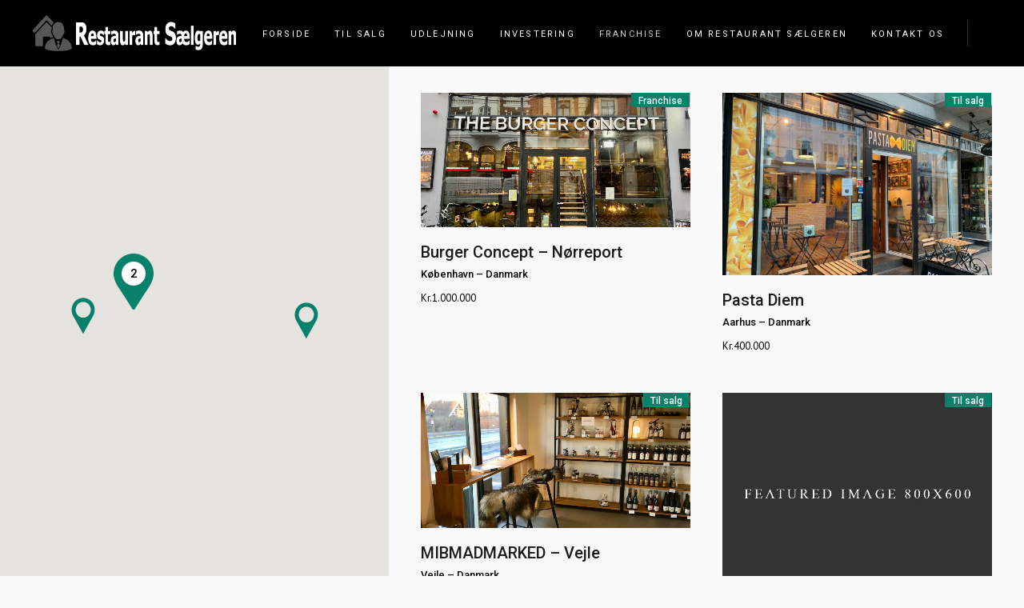

--- FILE ---
content_type: text/html; charset=UTF-8
request_url: https://restaurantsaelgeren.dk/property-type/franchise/
body_size: 20434
content:
<!DOCTYPE html>
<html lang="da-DK">
<head>
			
		<meta charset="UTF-8"/>
		<link rel="profile" href="https://gmpg.org/xfn/11"/>
			
					<meta name="viewport" content="width=device-width,initial-scale=1,user-scalable=yes">
		<meta name='robots' content='index, follow, max-image-preview:large, max-snippet:-1, max-video-preview:-1' />

	<!-- This site is optimized with the Yoast SEO plugin v26.8 - https://yoast.com/product/yoast-seo-wordpress/ -->
	<title>Franchise Arkiv - Restaurant Sælgeren</title>
	<link rel="canonical" href="https://restaurantsaelgeren.dk/property-type/franchise/" />
	<meta property="og:locale" content="da_DK" />
	<meta property="og:type" content="article" />
	<meta property="og:title" content="Franchise Arkiv - Restaurant Sælgeren" />
	<meta property="og:url" content="https://restaurantsaelgeren.dk/property-type/franchise/" />
	<meta property="og:site_name" content="Restaurant Sælgeren" />
	<meta name="twitter:card" content="summary_large_image" />
	<script type="application/ld+json" class="yoast-schema-graph">{"@context":"https://schema.org","@graph":[{"@type":"CollectionPage","@id":"https://restaurantsaelgeren.dk/property-type/franchise/","url":"https://restaurantsaelgeren.dk/property-type/franchise/","name":"Franchise Arkiv - Restaurant Sælgeren","isPartOf":{"@id":"https://restaurantsaelgeren.dk/#website"},"primaryImageOfPage":{"@id":"https://restaurantsaelgeren.dk/property-type/franchise/#primaryimage"},"image":{"@id":"https://restaurantsaelgeren.dk/property-type/franchise/#primaryimage"},"thumbnailUrl":"https://restaurantsaelgeren.dk/wp-content/uploads/2025/12/image0.jpg","breadcrumb":{"@id":"https://restaurantsaelgeren.dk/property-type/franchise/#breadcrumb"},"inLanguage":"da-DK"},{"@type":"ImageObject","inLanguage":"da-DK","@id":"https://restaurantsaelgeren.dk/property-type/franchise/#primaryimage","url":"https://restaurantsaelgeren.dk/wp-content/uploads/2025/12/image0.jpg","contentUrl":"https://restaurantsaelgeren.dk/wp-content/uploads/2025/12/image0.jpg","width":1512,"height":1134},{"@type":"BreadcrumbList","@id":"https://restaurantsaelgeren.dk/property-type/franchise/#breadcrumb","itemListElement":[{"@type":"ListItem","position":1,"name":"Hjem","item":"https://restaurantsaelgeren.dk/"},{"@type":"ListItem","position":2,"name":"Franchise"}]},{"@type":"WebSite","@id":"https://restaurantsaelgeren.dk/#website","url":"https://restaurantsaelgeren.dk/","name":"Restaurant Sælgeren","description":"Afståelse af restauranter","publisher":{"@id":"https://restaurantsaelgeren.dk/#organization"},"potentialAction":[{"@type":"SearchAction","target":{"@type":"EntryPoint","urlTemplate":"https://restaurantsaelgeren.dk/?s={search_term_string}"},"query-input":{"@type":"PropertyValueSpecification","valueRequired":true,"valueName":"search_term_string"}}],"inLanguage":"da-DK"},{"@type":"Organization","@id":"https://restaurantsaelgeren.dk/#organization","name":"Restaurant Sælgeren","url":"https://restaurantsaelgeren.dk/","logo":{"@type":"ImageObject","inLanguage":"da-DK","@id":"https://restaurantsaelgeren.dk/#/schema/logo/image/","url":"https://restaurantsaelgeren.dk/wp-content/uploads/2018/11/RS_logo_Blue.png","contentUrl":"https://restaurantsaelgeren.dk/wp-content/uploads/2018/11/RS_logo_Blue.png","width":571,"height":100,"caption":"Restaurant Sælgeren"},"image":{"@id":"https://restaurantsaelgeren.dk/#/schema/logo/image/"},"sameAs":["https://www.facebook.com/restaurantsaelgeren/"]}]}</script>
	<!-- / Yoast SEO plugin. -->


<link rel='dns-prefetch' href='//maps.googleapis.com' />
<link rel='dns-prefetch' href='//fonts.googleapis.com' />
<link rel="alternate" type="application/rss+xml" title="Restaurant Sælgeren &raquo; Feed" href="https://restaurantsaelgeren.dk/feed/" />
<link rel="alternate" type="application/rss+xml" title="Restaurant Sælgeren &raquo;-kommentar-feed" href="https://restaurantsaelgeren.dk/comments/feed/" />
<link rel="alternate" type="application/rss+xml" title="Restaurant Sælgeren &raquo; Franchise Property Type Feed" href="https://restaurantsaelgeren.dk/property-type/franchise/feed/" />
<style id='wp-img-auto-sizes-contain-inline-css' type='text/css'>
img:is([sizes=auto i],[sizes^="auto," i]){contain-intrinsic-size:3000px 1500px}
/*# sourceURL=wp-img-auto-sizes-contain-inline-css */
</style>
<style id='wp-emoji-styles-inline-css' type='text/css'>

	img.wp-smiley, img.emoji {
		display: inline !important;
		border: none !important;
		box-shadow: none !important;
		height: 1em !important;
		width: 1em !important;
		margin: 0 0.07em !important;
		vertical-align: -0.1em !important;
		background: none !important;
		padding: 0 !important;
	}
/*# sourceURL=wp-emoji-styles-inline-css */
</style>
<style id='wp-block-library-inline-css' type='text/css'>
:root{--wp-block-synced-color:#7a00df;--wp-block-synced-color--rgb:122,0,223;--wp-bound-block-color:var(--wp-block-synced-color);--wp-editor-canvas-background:#ddd;--wp-admin-theme-color:#007cba;--wp-admin-theme-color--rgb:0,124,186;--wp-admin-theme-color-darker-10:#006ba1;--wp-admin-theme-color-darker-10--rgb:0,107,160.5;--wp-admin-theme-color-darker-20:#005a87;--wp-admin-theme-color-darker-20--rgb:0,90,135;--wp-admin-border-width-focus:2px}@media (min-resolution:192dpi){:root{--wp-admin-border-width-focus:1.5px}}.wp-element-button{cursor:pointer}:root .has-very-light-gray-background-color{background-color:#eee}:root .has-very-dark-gray-background-color{background-color:#313131}:root .has-very-light-gray-color{color:#eee}:root .has-very-dark-gray-color{color:#313131}:root .has-vivid-green-cyan-to-vivid-cyan-blue-gradient-background{background:linear-gradient(135deg,#00d084,#0693e3)}:root .has-purple-crush-gradient-background{background:linear-gradient(135deg,#34e2e4,#4721fb 50%,#ab1dfe)}:root .has-hazy-dawn-gradient-background{background:linear-gradient(135deg,#faaca8,#dad0ec)}:root .has-subdued-olive-gradient-background{background:linear-gradient(135deg,#fafae1,#67a671)}:root .has-atomic-cream-gradient-background{background:linear-gradient(135deg,#fdd79a,#004a59)}:root .has-nightshade-gradient-background{background:linear-gradient(135deg,#330968,#31cdcf)}:root .has-midnight-gradient-background{background:linear-gradient(135deg,#020381,#2874fc)}:root{--wp--preset--font-size--normal:16px;--wp--preset--font-size--huge:42px}.has-regular-font-size{font-size:1em}.has-larger-font-size{font-size:2.625em}.has-normal-font-size{font-size:var(--wp--preset--font-size--normal)}.has-huge-font-size{font-size:var(--wp--preset--font-size--huge)}.has-text-align-center{text-align:center}.has-text-align-left{text-align:left}.has-text-align-right{text-align:right}.has-fit-text{white-space:nowrap!important}#end-resizable-editor-section{display:none}.aligncenter{clear:both}.items-justified-left{justify-content:flex-start}.items-justified-center{justify-content:center}.items-justified-right{justify-content:flex-end}.items-justified-space-between{justify-content:space-between}.screen-reader-text{border:0;clip-path:inset(50%);height:1px;margin:-1px;overflow:hidden;padding:0;position:absolute;width:1px;word-wrap:normal!important}.screen-reader-text:focus{background-color:#ddd;clip-path:none;color:#444;display:block;font-size:1em;height:auto;left:5px;line-height:normal;padding:15px 23px 14px;text-decoration:none;top:5px;width:auto;z-index:100000}html :where(.has-border-color){border-style:solid}html :where([style*=border-top-color]){border-top-style:solid}html :where([style*=border-right-color]){border-right-style:solid}html :where([style*=border-bottom-color]){border-bottom-style:solid}html :where([style*=border-left-color]){border-left-style:solid}html :where([style*=border-width]){border-style:solid}html :where([style*=border-top-width]){border-top-style:solid}html :where([style*=border-right-width]){border-right-style:solid}html :where([style*=border-bottom-width]){border-bottom-style:solid}html :where([style*=border-left-width]){border-left-style:solid}html :where(img[class*=wp-image-]){height:auto;max-width:100%}:where(figure){margin:0 0 1em}html :where(.is-position-sticky){--wp-admin--admin-bar--position-offset:var(--wp-admin--admin-bar--height,0px)}@media screen and (max-width:600px){html :where(.is-position-sticky){--wp-admin--admin-bar--position-offset:0px}}

/*# sourceURL=wp-block-library-inline-css */
</style><style id='global-styles-inline-css' type='text/css'>
:root{--wp--preset--aspect-ratio--square: 1;--wp--preset--aspect-ratio--4-3: 4/3;--wp--preset--aspect-ratio--3-4: 3/4;--wp--preset--aspect-ratio--3-2: 3/2;--wp--preset--aspect-ratio--2-3: 2/3;--wp--preset--aspect-ratio--16-9: 16/9;--wp--preset--aspect-ratio--9-16: 9/16;--wp--preset--color--black: #000000;--wp--preset--color--cyan-bluish-gray: #abb8c3;--wp--preset--color--white: #ffffff;--wp--preset--color--pale-pink: #f78da7;--wp--preset--color--vivid-red: #cf2e2e;--wp--preset--color--luminous-vivid-orange: #ff6900;--wp--preset--color--luminous-vivid-amber: #fcb900;--wp--preset--color--light-green-cyan: #7bdcb5;--wp--preset--color--vivid-green-cyan: #00d084;--wp--preset--color--pale-cyan-blue: #8ed1fc;--wp--preset--color--vivid-cyan-blue: #0693e3;--wp--preset--color--vivid-purple: #9b51e0;--wp--preset--gradient--vivid-cyan-blue-to-vivid-purple: linear-gradient(135deg,rgb(6,147,227) 0%,rgb(155,81,224) 100%);--wp--preset--gradient--light-green-cyan-to-vivid-green-cyan: linear-gradient(135deg,rgb(122,220,180) 0%,rgb(0,208,130) 100%);--wp--preset--gradient--luminous-vivid-amber-to-luminous-vivid-orange: linear-gradient(135deg,rgb(252,185,0) 0%,rgb(255,105,0) 100%);--wp--preset--gradient--luminous-vivid-orange-to-vivid-red: linear-gradient(135deg,rgb(255,105,0) 0%,rgb(207,46,46) 100%);--wp--preset--gradient--very-light-gray-to-cyan-bluish-gray: linear-gradient(135deg,rgb(238,238,238) 0%,rgb(169,184,195) 100%);--wp--preset--gradient--cool-to-warm-spectrum: linear-gradient(135deg,rgb(74,234,220) 0%,rgb(151,120,209) 20%,rgb(207,42,186) 40%,rgb(238,44,130) 60%,rgb(251,105,98) 80%,rgb(254,248,76) 100%);--wp--preset--gradient--blush-light-purple: linear-gradient(135deg,rgb(255,206,236) 0%,rgb(152,150,240) 100%);--wp--preset--gradient--blush-bordeaux: linear-gradient(135deg,rgb(254,205,165) 0%,rgb(254,45,45) 50%,rgb(107,0,62) 100%);--wp--preset--gradient--luminous-dusk: linear-gradient(135deg,rgb(255,203,112) 0%,rgb(199,81,192) 50%,rgb(65,88,208) 100%);--wp--preset--gradient--pale-ocean: linear-gradient(135deg,rgb(255,245,203) 0%,rgb(182,227,212) 50%,rgb(51,167,181) 100%);--wp--preset--gradient--electric-grass: linear-gradient(135deg,rgb(202,248,128) 0%,rgb(113,206,126) 100%);--wp--preset--gradient--midnight: linear-gradient(135deg,rgb(2,3,129) 0%,rgb(40,116,252) 100%);--wp--preset--font-size--small: 13px;--wp--preset--font-size--medium: 20px;--wp--preset--font-size--large: 36px;--wp--preset--font-size--x-large: 42px;--wp--preset--spacing--20: 0.44rem;--wp--preset--spacing--30: 0.67rem;--wp--preset--spacing--40: 1rem;--wp--preset--spacing--50: 1.5rem;--wp--preset--spacing--60: 2.25rem;--wp--preset--spacing--70: 3.38rem;--wp--preset--spacing--80: 5.06rem;--wp--preset--shadow--natural: 6px 6px 9px rgba(0, 0, 0, 0.2);--wp--preset--shadow--deep: 12px 12px 50px rgba(0, 0, 0, 0.4);--wp--preset--shadow--sharp: 6px 6px 0px rgba(0, 0, 0, 0.2);--wp--preset--shadow--outlined: 6px 6px 0px -3px rgb(255, 255, 255), 6px 6px rgb(0, 0, 0);--wp--preset--shadow--crisp: 6px 6px 0px rgb(0, 0, 0);}:where(.is-layout-flex){gap: 0.5em;}:where(.is-layout-grid){gap: 0.5em;}body .is-layout-flex{display: flex;}.is-layout-flex{flex-wrap: wrap;align-items: center;}.is-layout-flex > :is(*, div){margin: 0;}body .is-layout-grid{display: grid;}.is-layout-grid > :is(*, div){margin: 0;}:where(.wp-block-columns.is-layout-flex){gap: 2em;}:where(.wp-block-columns.is-layout-grid){gap: 2em;}:where(.wp-block-post-template.is-layout-flex){gap: 1.25em;}:where(.wp-block-post-template.is-layout-grid){gap: 1.25em;}.has-black-color{color: var(--wp--preset--color--black) !important;}.has-cyan-bluish-gray-color{color: var(--wp--preset--color--cyan-bluish-gray) !important;}.has-white-color{color: var(--wp--preset--color--white) !important;}.has-pale-pink-color{color: var(--wp--preset--color--pale-pink) !important;}.has-vivid-red-color{color: var(--wp--preset--color--vivid-red) !important;}.has-luminous-vivid-orange-color{color: var(--wp--preset--color--luminous-vivid-orange) !important;}.has-luminous-vivid-amber-color{color: var(--wp--preset--color--luminous-vivid-amber) !important;}.has-light-green-cyan-color{color: var(--wp--preset--color--light-green-cyan) !important;}.has-vivid-green-cyan-color{color: var(--wp--preset--color--vivid-green-cyan) !important;}.has-pale-cyan-blue-color{color: var(--wp--preset--color--pale-cyan-blue) !important;}.has-vivid-cyan-blue-color{color: var(--wp--preset--color--vivid-cyan-blue) !important;}.has-vivid-purple-color{color: var(--wp--preset--color--vivid-purple) !important;}.has-black-background-color{background-color: var(--wp--preset--color--black) !important;}.has-cyan-bluish-gray-background-color{background-color: var(--wp--preset--color--cyan-bluish-gray) !important;}.has-white-background-color{background-color: var(--wp--preset--color--white) !important;}.has-pale-pink-background-color{background-color: var(--wp--preset--color--pale-pink) !important;}.has-vivid-red-background-color{background-color: var(--wp--preset--color--vivid-red) !important;}.has-luminous-vivid-orange-background-color{background-color: var(--wp--preset--color--luminous-vivid-orange) !important;}.has-luminous-vivid-amber-background-color{background-color: var(--wp--preset--color--luminous-vivid-amber) !important;}.has-light-green-cyan-background-color{background-color: var(--wp--preset--color--light-green-cyan) !important;}.has-vivid-green-cyan-background-color{background-color: var(--wp--preset--color--vivid-green-cyan) !important;}.has-pale-cyan-blue-background-color{background-color: var(--wp--preset--color--pale-cyan-blue) !important;}.has-vivid-cyan-blue-background-color{background-color: var(--wp--preset--color--vivid-cyan-blue) !important;}.has-vivid-purple-background-color{background-color: var(--wp--preset--color--vivid-purple) !important;}.has-black-border-color{border-color: var(--wp--preset--color--black) !important;}.has-cyan-bluish-gray-border-color{border-color: var(--wp--preset--color--cyan-bluish-gray) !important;}.has-white-border-color{border-color: var(--wp--preset--color--white) !important;}.has-pale-pink-border-color{border-color: var(--wp--preset--color--pale-pink) !important;}.has-vivid-red-border-color{border-color: var(--wp--preset--color--vivid-red) !important;}.has-luminous-vivid-orange-border-color{border-color: var(--wp--preset--color--luminous-vivid-orange) !important;}.has-luminous-vivid-amber-border-color{border-color: var(--wp--preset--color--luminous-vivid-amber) !important;}.has-light-green-cyan-border-color{border-color: var(--wp--preset--color--light-green-cyan) !important;}.has-vivid-green-cyan-border-color{border-color: var(--wp--preset--color--vivid-green-cyan) !important;}.has-pale-cyan-blue-border-color{border-color: var(--wp--preset--color--pale-cyan-blue) !important;}.has-vivid-cyan-blue-border-color{border-color: var(--wp--preset--color--vivid-cyan-blue) !important;}.has-vivid-purple-border-color{border-color: var(--wp--preset--color--vivid-purple) !important;}.has-vivid-cyan-blue-to-vivid-purple-gradient-background{background: var(--wp--preset--gradient--vivid-cyan-blue-to-vivid-purple) !important;}.has-light-green-cyan-to-vivid-green-cyan-gradient-background{background: var(--wp--preset--gradient--light-green-cyan-to-vivid-green-cyan) !important;}.has-luminous-vivid-amber-to-luminous-vivid-orange-gradient-background{background: var(--wp--preset--gradient--luminous-vivid-amber-to-luminous-vivid-orange) !important;}.has-luminous-vivid-orange-to-vivid-red-gradient-background{background: var(--wp--preset--gradient--luminous-vivid-orange-to-vivid-red) !important;}.has-very-light-gray-to-cyan-bluish-gray-gradient-background{background: var(--wp--preset--gradient--very-light-gray-to-cyan-bluish-gray) !important;}.has-cool-to-warm-spectrum-gradient-background{background: var(--wp--preset--gradient--cool-to-warm-spectrum) !important;}.has-blush-light-purple-gradient-background{background: var(--wp--preset--gradient--blush-light-purple) !important;}.has-blush-bordeaux-gradient-background{background: var(--wp--preset--gradient--blush-bordeaux) !important;}.has-luminous-dusk-gradient-background{background: var(--wp--preset--gradient--luminous-dusk) !important;}.has-pale-ocean-gradient-background{background: var(--wp--preset--gradient--pale-ocean) !important;}.has-electric-grass-gradient-background{background: var(--wp--preset--gradient--electric-grass) !important;}.has-midnight-gradient-background{background: var(--wp--preset--gradient--midnight) !important;}.has-small-font-size{font-size: var(--wp--preset--font-size--small) !important;}.has-medium-font-size{font-size: var(--wp--preset--font-size--medium) !important;}.has-large-font-size{font-size: var(--wp--preset--font-size--large) !important;}.has-x-large-font-size{font-size: var(--wp--preset--font-size--x-large) !important;}
/*# sourceURL=global-styles-inline-css */
</style>

<style id='classic-theme-styles-inline-css' type='text/css'>
/*! This file is auto-generated */
.wp-block-button__link{color:#fff;background-color:#32373c;border-radius:9999px;box-shadow:none;text-decoration:none;padding:calc(.667em + 2px) calc(1.333em + 2px);font-size:1.125em}.wp-block-file__button{background:#32373c;color:#fff;text-decoration:none}
/*# sourceURL=/wp-includes/css/classic-themes.min.css */
</style>
<link rel='stylesheet' id='contact-form-7-css' href='https://restaurantsaelgeren.dk/wp-content/plugins/contact-form-7/includes/css/styles.css?ver=6.1.4' type='text/css' media='all' />
<link rel='stylesheet' id='sr7css-css' href='//restaurantsaelgeren.dk/wp-content/plugins/revslider/public/css/sr7.css?ver=6.7.40' type='text/css' media='all' />
<link rel='stylesheet' id='qodef-membership-style-css' href='https://restaurantsaelgeren.dk/wp-content/plugins/select-membership/assets/css/membership.min.css?ver=331b50e6775f4e7722d6588d459327e4' type='text/css' media='all' />
<link rel='stylesheet' id='qodef-membership-responsive-style-css' href='https://restaurantsaelgeren.dk/wp-content/plugins/select-membership/assets/css/membership-responsive.min.css?ver=331b50e6775f4e7722d6588d459327e4' type='text/css' media='all' />
<link rel='stylesheet' id='eiddo-qodef-modules-css' href='https://restaurantsaelgeren.dk/wp-content/themes/eiddo/assets/css/modules.min.css?ver=331b50e6775f4e7722d6588d459327e4' type='text/css' media='all' />
<link rel='stylesheet' id='qodef-re-style-css' href='https://restaurantsaelgeren.dk/wp-content/plugins/select-real-estate/assets/css/real-estate.min.css?ver=331b50e6775f4e7722d6588d459327e4' type='text/css' media='all' />
<link rel='stylesheet' id='eiddo-qodef-modules-responsive-css' href='https://restaurantsaelgeren.dk/wp-content/themes/eiddo/assets/css/modules-responsive.min.css?ver=331b50e6775f4e7722d6588d459327e4' type='text/css' media='all' />
<link rel='stylesheet' id='qodef-re-responsive-style-css' href='https://restaurantsaelgeren.dk/wp-content/plugins/select-real-estate/assets/css/real-estate-responsive.min.css?ver=331b50e6775f4e7722d6588d459327e4' type='text/css' media='all' />
<link rel='stylesheet' id='eiddo_qodef_default_style-css' href='https://restaurantsaelgeren.dk/wp-content/themes/eiddo/style.css?ver=331b50e6775f4e7722d6588d459327e4' type='text/css' media='all' />
<link rel='stylesheet' id='qodef-font_awesome-css' href='https://restaurantsaelgeren.dk/wp-content/themes/eiddo/assets/css/font-awesome/css/font-awesome.min.css?ver=331b50e6775f4e7722d6588d459327e4' type='text/css' media='all' />
<link rel='stylesheet' id='qodef-font_elegant-css' href='https://restaurantsaelgeren.dk/wp-content/themes/eiddo/assets/css/elegant-icons/style.min.css?ver=331b50e6775f4e7722d6588d459327e4' type='text/css' media='all' />
<link rel='stylesheet' id='qodef-ion_icons-css' href='https://restaurantsaelgeren.dk/wp-content/themes/eiddo/assets/css/ion-icons/css/ionicons.min.css?ver=331b50e6775f4e7722d6588d459327e4' type='text/css' media='all' />
<link rel='stylesheet' id='qodef-linea_icons-css' href='https://restaurantsaelgeren.dk/wp-content/themes/eiddo/assets/css/linea-icons/style.css?ver=331b50e6775f4e7722d6588d459327e4' type='text/css' media='all' />
<link rel='stylesheet' id='qodef-linear_icons-css' href='https://restaurantsaelgeren.dk/wp-content/themes/eiddo/assets/css/linear-icons/style.css?ver=331b50e6775f4e7722d6588d459327e4' type='text/css' media='all' />
<link rel='stylesheet' id='qodef-simple_line_icons-css' href='https://restaurantsaelgeren.dk/wp-content/themes/eiddo/assets/css/simple-line-icons/simple-line-icons.css?ver=331b50e6775f4e7722d6588d459327e4' type='text/css' media='all' />
<link rel='stylesheet' id='qodef-dripicons-css' href='https://restaurantsaelgeren.dk/wp-content/themes/eiddo/assets/css/dripicons/dripicons.css?ver=331b50e6775f4e7722d6588d459327e4' type='text/css' media='all' />
<link rel='stylesheet' id='mediaelement-css' href='https://restaurantsaelgeren.dk/wp-includes/js/mediaelement/mediaelementplayer-legacy.min.css?ver=4.2.17' type='text/css' media='all' />
<link rel='stylesheet' id='wp-mediaelement-css' href='https://restaurantsaelgeren.dk/wp-includes/js/mediaelement/wp-mediaelement.min.css?ver=331b50e6775f4e7722d6588d459327e4' type='text/css' media='all' />
<link rel='stylesheet' id='eiddo-qodef-google-fonts-css' href='https://fonts.googleapis.com/css?family=PT+Sans%3A300%2C400%2C500%7CRoboto%3A300%2C400%2C500%7CPoppins%3A300%2C400%2C500&#038;subset=latin-ext&#038;ver=1.0.0' type='text/css' media='all' />
<script type="text/javascript" src="//restaurantsaelgeren.dk/wp-content/plugins/revslider/public/js/libs/tptools.js?ver=6.7.40" id="tp-tools-js" async="async" data-wp-strategy="async"></script>
<script type="text/javascript" src="//restaurantsaelgeren.dk/wp-content/plugins/revslider/public/js/sr7.js?ver=6.7.40" id="sr7-js" async="async" data-wp-strategy="async"></script>
<script type="text/javascript" src="https://restaurantsaelgeren.dk/wp-includes/js/jquery/jquery.min.js?ver=3.7.1" id="jquery-core-js"></script>
<script type="text/javascript" src="https://restaurantsaelgeren.dk/wp-includes/js/jquery/jquery-migrate.min.js?ver=3.4.1" id="jquery-migrate-js"></script>
<script></script><link rel="https://api.w.org/" href="https://restaurantsaelgeren.dk/wp-json/" /><link rel="EditURI" type="application/rsd+xml" title="RSD" href="https://restaurantsaelgeren.dk/xmlrpc.php?rsd" />
<meta name="generator" content="Powered by WPBakery Page Builder - drag and drop page builder for WordPress."/>
<link rel="preconnect" href="https://fonts.googleapis.com">
<link rel="preconnect" href="https://fonts.gstatic.com/" crossorigin>
<meta name="generator" content="Powered by Slider Revolution 6.7.40 - responsive, Mobile-Friendly Slider Plugin for WordPress with comfortable drag and drop interface." />
<script>
	window._tpt			??= {};
	window.SR7			??= {};
	_tpt.R				??= {};
	_tpt.R.fonts		??= {};
	_tpt.R.fonts.customFonts??= {};
	SR7.devMode			=  false;
	SR7.F 				??= {};
	SR7.G				??= {};
	SR7.LIB				??= {};
	SR7.E				??= {};
	SR7.E.gAddons		??= {};
	SR7.E.php 			??= {};
	SR7.E.nonce			= '4db860bd26';
	SR7.E.ajaxurl		= 'https://restaurantsaelgeren.dk/wp-admin/admin-ajax.php';
	SR7.E.resturl		= 'https://restaurantsaelgeren.dk/wp-json/';
	SR7.E.slug_path		= 'revslider/revslider.php';
	SR7.E.slug			= 'revslider';
	SR7.E.plugin_url	= 'https://restaurantsaelgeren.dk/wp-content/plugins/revslider/';
	SR7.E.wp_plugin_url = 'https://restaurantsaelgeren.dk/wp-content/plugins/';
	SR7.E.revision		= '6.7.40';
	SR7.E.fontBaseUrl	= '';
	SR7.G.breakPoints 	= [1240,1024,778,480];
	SR7.G.fSUVW 		= false;
	SR7.E.modules 		= ['module','page','slide','layer','draw','animate','srtools','canvas','defaults','carousel','navigation','media','modifiers','migration'];
	SR7.E.libs 			= ['WEBGL'];
	SR7.E.css 			= ['csslp','cssbtns','cssfilters','cssnav','cssmedia'];
	SR7.E.resources		= {};
	SR7.E.ytnc			= false;
	SR7.JSON			??= {};
/*! Slider Revolution 7.0 - Page Processor */
!function(){"use strict";window.SR7??={},window._tpt??={},SR7.version="Slider Revolution 6.7.16",_tpt.getMobileZoom=()=>_tpt.is_mobile?document.documentElement.clientWidth/window.innerWidth:1,_tpt.getWinDim=function(t){_tpt.screenHeightWithUrlBar??=window.innerHeight;let e=SR7.F?.modal?.visible&&SR7.M[SR7.F.module.getIdByAlias(SR7.F.modal.requested)];_tpt.scrollBar=window.innerWidth!==document.documentElement.clientWidth||e&&window.innerWidth!==e.c.module.clientWidth,_tpt.winW=_tpt.getMobileZoom()*window.innerWidth-(_tpt.scrollBar||"prepare"==t?_tpt.scrollBarW??_tpt.mesureScrollBar():0),_tpt.winH=_tpt.getMobileZoom()*window.innerHeight,_tpt.winWAll=document.documentElement.clientWidth},_tpt.getResponsiveLevel=function(t,e){return SR7.G.fSUVW?_tpt.closestGE(t,window.innerWidth):_tpt.closestGE(t,_tpt.winWAll)},_tpt.mesureScrollBar=function(){let t=document.createElement("div");return t.className="RSscrollbar-measure",t.style.width="100px",t.style.height="100px",t.style.overflow="scroll",t.style.position="absolute",t.style.top="-9999px",document.body.appendChild(t),_tpt.scrollBarW=t.offsetWidth-t.clientWidth,document.body.removeChild(t),_tpt.scrollBarW},_tpt.loadCSS=async function(t,e,s){return s?_tpt.R.fonts.required[e].status=1:(_tpt.R[e]??={},_tpt.R[e].status=1),new Promise(((i,n)=>{if(_tpt.isStylesheetLoaded(t))s?_tpt.R.fonts.required[e].status=2:_tpt.R[e].status=2,i();else{const o=document.createElement("link");o.rel="stylesheet";let l="text",r="css";o["type"]=l+"/"+r,o.href=t,o.onload=()=>{s?_tpt.R.fonts.required[e].status=2:_tpt.R[e].status=2,i()},o.onerror=()=>{s?_tpt.R.fonts.required[e].status=3:_tpt.R[e].status=3,n(new Error(`Failed to load CSS: ${t}`))},document.head.appendChild(o)}}))},_tpt.addContainer=function(t){const{tag:e="div",id:s,class:i,datas:n,textContent:o,iHTML:l}=t,r=document.createElement(e);if(s&&""!==s&&(r.id=s),i&&""!==i&&(r.className=i),n)for(const[t,e]of Object.entries(n))"style"==t?r.style.cssText=e:r.setAttribute(`data-${t}`,e);return o&&(r.textContent=o),l&&(r.innerHTML=l),r},_tpt.collector=function(){return{fragment:new DocumentFragment,add(t){var e=_tpt.addContainer(t);return this.fragment.appendChild(e),e},append(t){t.appendChild(this.fragment)}}},_tpt.isStylesheetLoaded=function(t){let e=t.split("?")[0];return Array.from(document.querySelectorAll('link[rel="stylesheet"], link[rel="preload"]')).some((t=>t.href.split("?")[0]===e))},_tpt.preloader={requests:new Map,preloaderTemplates:new Map,show:function(t,e){if(!e||!t)return;const{type:s,color:i}=e;if(s<0||"off"==s)return;const n=`preloader_${s}`;let o=this.preloaderTemplates.get(n);o||(o=this.build(s,i),this.preloaderTemplates.set(n,o)),this.requests.has(t)||this.requests.set(t,{count:0});const l=this.requests.get(t);clearTimeout(l.timer),l.count++,1===l.count&&(l.timer=setTimeout((()=>{l.preloaderClone=o.cloneNode(!0),l.anim&&l.anim.kill(),void 0!==_tpt.gsap?l.anim=_tpt.gsap.fromTo(l.preloaderClone,1,{opacity:0},{opacity:1}):l.preloaderClone.classList.add("sr7-fade-in"),t.appendChild(l.preloaderClone)}),150))},hide:function(t){if(!this.requests.has(t))return;const e=this.requests.get(t);e.count--,e.count<0&&(e.count=0),e.anim&&e.anim.kill(),0===e.count&&(clearTimeout(e.timer),e.preloaderClone&&(e.preloaderClone.classList.remove("sr7-fade-in"),e.anim=_tpt.gsap.to(e.preloaderClone,.3,{opacity:0,onComplete:function(){e.preloaderClone.remove()}})))},state:function(t){if(!this.requests.has(t))return!1;return this.requests.get(t).count>0},build:(t,e="#ffffff",s="")=>{if(t<0||"off"===t)return null;const i=parseInt(t);if(t="prlt"+i,isNaN(i))return null;if(_tpt.loadCSS(SR7.E.plugin_url+"public/css/preloaders/t"+i+".css","preloader_"+t),isNaN(i)||i<6){const n=`background-color:${e}`,o=1===i||2==i?n:"",l=3===i||4==i?n:"",r=_tpt.collector();["dot1","dot2","bounce1","bounce2","bounce3"].forEach((t=>r.add({tag:"div",class:t,datas:{style:l}})));const d=_tpt.addContainer({tag:"sr7-prl",class:`${t} ${s}`,datas:{style:o}});return r.append(d),d}{let n={};if(7===i){let t;e.startsWith("#")?(t=e.replace("#",""),t=`rgba(${parseInt(t.substring(0,2),16)}, ${parseInt(t.substring(2,4),16)}, ${parseInt(t.substring(4,6),16)}, `):e.startsWith("rgb")&&(t=e.slice(e.indexOf("(")+1,e.lastIndexOf(")")).split(",").map((t=>t.trim())),t=`rgba(${t[0]}, ${t[1]}, ${t[2]}, `),t&&(n.style=`border-top-color: ${t}0.65); border-bottom-color: ${t}0.15); border-left-color: ${t}0.65); border-right-color: ${t}0.15)`)}else 12===i&&(n.style=`background:${e}`);const o=[10,0,4,2,5,9,0,4,4,2][i-6],l=_tpt.collector(),r=l.add({tag:"div",class:"sr7-prl-inner",datas:n});Array.from({length:o}).forEach((()=>r.appendChild(l.add({tag:"span",datas:{style:`background:${e}`}}))));const d=_tpt.addContainer({tag:"sr7-prl",class:`${t} ${s}`});return l.append(d),d}}},SR7.preLoader={show:(t,e)=>{"off"!==(SR7.M[t]?.settings?.pLoader?.type??"off")&&_tpt.preloader.show(e||SR7.M[t].c.module,SR7.M[t]?.settings?.pLoader??{color:"#fff",type:10})},hide:(t,e)=>{"off"!==(SR7.M[t]?.settings?.pLoader?.type??"off")&&_tpt.preloader.hide(e||SR7.M[t].c.module)},state:(t,e)=>_tpt.preloader.state(e||SR7.M[t].c.module)},_tpt.prepareModuleHeight=function(t){window.SR7.M??={},window.SR7.M[t.id]??={},"ignore"==t.googleFont&&(SR7.E.ignoreGoogleFont=!0);let e=window.SR7.M[t.id];if(null==_tpt.scrollBarW&&_tpt.mesureScrollBar(),e.c??={},e.states??={},e.settings??={},e.settings.size??={},t.fixed&&(e.settings.fixed=!0),e.c.module=document.querySelector("sr7-module#"+t.id),e.c.adjuster=e.c.module.getElementsByTagName("sr7-adjuster")[0],e.c.content=e.c.module.getElementsByTagName("sr7-content")[0],"carousel"==t.type&&(e.c.carousel=e.c.content.getElementsByTagName("sr7-carousel")[0]),null==e.c.module||null==e.c.module)return;t.plType&&t.plColor&&(e.settings.pLoader={type:t.plType,color:t.plColor}),void 0===t.plType||"off"===t.plType||SR7.preLoader.state(t.id)&&SR7.preLoader.state(t.id,e.c.module)||SR7.preLoader.show(t.id,e.c.module),_tpt.winW||_tpt.getWinDim("prepare"),_tpt.getWinDim();let s=""+e.c.module.dataset?.modal;"modal"==s||"true"==s||"undefined"!==s&&"false"!==s||(e.settings.size.fullWidth=t.size.fullWidth,e.LEV??=_tpt.getResponsiveLevel(window.SR7.G.breakPoints,t.id),t.vpt=_tpt.fillArray(t.vpt,5),e.settings.vPort=t.vpt[e.LEV],void 0!==t.el&&"720"==t.el[4]&&t.gh[4]!==t.el[4]&&"960"==t.el[3]&&t.gh[3]!==t.el[3]&&"768"==t.el[2]&&t.gh[2]!==t.el[2]&&delete t.el,e.settings.size.height=null==t.el||null==t.el[e.LEV]||0==t.el[e.LEV]||"auto"==t.el[e.LEV]?_tpt.fillArray(t.gh,5,-1):_tpt.fillArray(t.el,5,-1),e.settings.size.width=_tpt.fillArray(t.gw,5,-1),e.settings.size.minHeight=_tpt.fillArray(t.mh??[0],5,-1),e.cacheSize={fullWidth:e.settings.size?.fullWidth,fullHeight:e.settings.size?.fullHeight},void 0!==t.off&&(t.off?.t&&(e.settings.size.m??={})&&(e.settings.size.m.t=t.off.t),t.off?.b&&(e.settings.size.m??={})&&(e.settings.size.m.b=t.off.b),t.off?.l&&(e.settings.size.p??={})&&(e.settings.size.p.l=t.off.l),t.off?.r&&(e.settings.size.p??={})&&(e.settings.size.p.r=t.off.r),e.offsetPrepared=!0),_tpt.updatePMHeight(t.id,t,!0))},_tpt.updatePMHeight=(t,e,s)=>{let i=SR7.M[t];var n=i.settings.size.fullWidth?_tpt.winW:i.c.module.parentNode.offsetWidth;n=0===n||isNaN(n)?_tpt.winW:n;let o=i.settings.size.width[i.LEV]||i.settings.size.width[i.LEV++]||i.settings.size.width[i.LEV--]||n,l=i.settings.size.height[i.LEV]||i.settings.size.height[i.LEV++]||i.settings.size.height[i.LEV--]||0,r=i.settings.size.minHeight[i.LEV]||i.settings.size.minHeight[i.LEV++]||i.settings.size.minHeight[i.LEV--]||0;if(l="auto"==l?0:l,l=parseInt(l),"carousel"!==e.type&&(n-=parseInt(e.onw??0)||0),i.MP=!i.settings.size.fullWidth&&n<o||_tpt.winW<o?Math.min(1,n/o):1,e.size.fullScreen||e.size.fullHeight){let t=parseInt(e.fho)||0,s=(""+e.fho).indexOf("%")>-1;e.newh=_tpt.winH-(s?_tpt.winH*t/100:t)}else e.newh=i.MP*Math.max(l,r);if(e.newh+=(parseInt(e.onh??0)||0)+(parseInt(e.carousel?.pt)||0)+(parseInt(e.carousel?.pb)||0),void 0!==e.slideduration&&(e.newh=Math.max(e.newh,parseInt(e.slideduration)/3)),e.shdw&&_tpt.buildShadow(e.id,e),i.c.adjuster.style.height=e.newh+"px",i.c.module.style.height=e.newh+"px",i.c.content.style.height=e.newh+"px",i.states.heightPrepared=!0,i.dims??={},i.dims.moduleRect=i.c.module.getBoundingClientRect(),i.c.content.style.left="-"+i.dims.moduleRect.left+"px",!i.settings.size.fullWidth)return s&&requestAnimationFrame((()=>{n!==i.c.module.parentNode.offsetWidth&&_tpt.updatePMHeight(e.id,e)})),void _tpt.bgStyle(e.id,e,window.innerWidth==_tpt.winW,!0);_tpt.bgStyle(e.id,e,window.innerWidth==_tpt.winW,!0),requestAnimationFrame((function(){s&&requestAnimationFrame((()=>{n!==i.c.module.parentNode.offsetWidth&&_tpt.updatePMHeight(e.id,e)}))})),i.earlyResizerFunction||(i.earlyResizerFunction=function(){requestAnimationFrame((function(){_tpt.getWinDim(),_tpt.moduleDefaults(e.id,e),_tpt.updateSlideBg(t,!0)}))},window.addEventListener("resize",i.earlyResizerFunction))},_tpt.buildShadow=function(t,e){let s=SR7.M[t];null==s.c.shadow&&(s.c.shadow=document.createElement("sr7-module-shadow"),s.c.shadow.classList.add("sr7-shdw-"+e.shdw),s.c.content.appendChild(s.c.shadow))},_tpt.bgStyle=async(t,e,s,i,n)=>{const o=SR7.M[t];if((e=e??o.settings).fixed&&!o.c.module.classList.contains("sr7-top-fixed")&&(o.c.module.classList.add("sr7-top-fixed"),o.c.module.style.position="fixed",o.c.module.style.width="100%",o.c.module.style.top="0px",o.c.module.style.left="0px",o.c.module.style.pointerEvents="none",o.c.module.style.zIndex=5e3,o.c.content.style.pointerEvents="none"),null==o.c.bgcanvas){let t=document.createElement("sr7-module-bg"),l=!1;if("string"==typeof e?.bg?.color&&e?.bg?.color.includes("{"))if(_tpt.gradient&&_tpt.gsap)e.bg.color=_tpt.gradient.convert(e.bg.color);else try{let t=JSON.parse(e.bg.color);(t?.orig||t?.string)&&(e.bg.color=JSON.parse(e.bg.color))}catch(t){return}let r="string"==typeof e?.bg?.color?e?.bg?.color||"transparent":e?.bg?.color?.string??e?.bg?.color?.orig??e?.bg?.color?.color??"transparent";if(t.style["background"+(String(r).includes("grad")?"":"Color")]=r,("transparent"!==r||n)&&(l=!0),o.offsetPrepared&&(t.style.visibility="hidden"),e?.bg?.image?.src&&(t.style.backgroundImage=`url(${e?.bg?.image.src})`,t.style.backgroundSize=""==(e.bg.image?.size??"")?"cover":e.bg.image.size,t.style.backgroundPosition=e.bg.image.position,t.style.backgroundRepeat=""==e.bg.image.repeat||null==e.bg.image.repeat?"no-repeat":e.bg.image.repeat,l=!0),!l)return;o.c.bgcanvas=t,e.size.fullWidth?t.style.width=_tpt.winW-(s&&_tpt.winH<document.body.offsetHeight?_tpt.scrollBarW:0)+"px":i&&(t.style.width=o.c.module.offsetWidth+"px"),e.sbt?.use?o.c.content.appendChild(o.c.bgcanvas):o.c.module.appendChild(o.c.bgcanvas)}o.c.bgcanvas.style.height=void 0!==e.newh?e.newh+"px":("carousel"==e.type?o.dims.module.h:o.dims.content.h)+"px",o.c.bgcanvas.style.left=!s&&e.sbt?.use||o.c.bgcanvas.closest("SR7-CONTENT")?"0px":"-"+(o?.dims?.moduleRect?.left??0)+"px"},_tpt.updateSlideBg=function(t,e){const s=SR7.M[t];let i=s.settings;s?.c?.bgcanvas&&(i.size.fullWidth?s.c.bgcanvas.style.width=_tpt.winW-(e&&_tpt.winH<document.body.offsetHeight?_tpt.scrollBarW:0)+"px":preparing&&(s.c.bgcanvas.style.width=s.c.module.offsetWidth+"px"))},_tpt.moduleDefaults=(t,e)=>{let s=SR7.M[t];null!=s&&null!=s.c&&null!=s.c.module&&(s.dims??={},s.dims.moduleRect=s.c.module.getBoundingClientRect(),s.c.content.style.left="-"+s.dims.moduleRect.left+"px",s.c.content.style.width=_tpt.winW-_tpt.scrollBarW+"px","carousel"==e.type&&(s.c.module.style.overflow="visible"),_tpt.bgStyle(t,e,window.innerWidth==_tpt.winW))},_tpt.getOffset=t=>{var e=t.getBoundingClientRect(),s=window.pageXOffset||document.documentElement.scrollLeft,i=window.pageYOffset||document.documentElement.scrollTop;return{top:e.top+i,left:e.left+s}},_tpt.fillArray=function(t,e){let s,i;t=Array.isArray(t)?t:[t];let n=Array(e),o=t.length;for(i=0;i<t.length;i++)n[i+(e-o)]=t[i],null==s&&"#"!==t[i]&&(s=t[i]);for(let t=0;t<e;t++)void 0!==n[t]&&"#"!=n[t]||(n[t]=s),s=n[t];return n},_tpt.closestGE=function(t,e){let s=Number.MAX_VALUE,i=-1;for(let n=0;n<t.length;n++)t[n]-1>=e&&t[n]-1-e<s&&(s=t[n]-1-e,i=n);return++i}}();</script>
		<style type="text/css" id="wp-custom-css">
			.qodef-property-title-section .qodef-title-center-left {
    display: none;
}
.qodef-property-specification.qodef-property-label-items-holder {
    display: none;
}
.qodef-property-virtual-tour.qodef-property-label-items-holder {
    display:none;
}
.qodef-property-reviews {
    display:none;
}
.qodef-property-features.qodef-property-label-items-holder {
    display:none;
}

.qodef-quantity-buttons.quantity {
    display:none !important;
}		</style>
		<noscript><style> .wpb_animate_when_almost_visible { opacity: 1; }</style></noscript></head>
<body data-rsssl=1 class="archive tax-property-type term-franchise term-84 wp-theme-eiddo qodef-core-1.3.1 qodef-social-login-1.1 qodef-re-1.1.4 eiddo-ver-1.9 qodef-grid-1200 qodef-re-ch-slide-from-right qodef-fixed-on-scroll qodef-dropdown-animate-height qodef-header-standard qodef-menu-area-shadow-disable qodef-menu-area-in-grid-shadow-disable qodef-menu-area-border-disable qodef-menu-area-in-grid-border-disable qodef-logo-area-border-disable qodef-header-vertical-shadow-disable qodef-header-vertical-border-disable qodef-default-mobile-header qodef-sticky-up-mobile-header wpb-js-composer js-comp-ver-8.7.2 vc_responsive" itemscope itemtype="//schema.org/WebPage">
	<div class="qodef-re-compare-holder qodef-compare-empty">
    <div class="qodef-re-compare-holder-title">
        <h3>Compare properties</h3>
    </div>
    <a class="qodef-re-compare-holder-opener" href="javascript:void(0)">
        <span>Compare</span>
    </a>
    <div class="qodef-re-compare-holder-scroll">
        <div class="qodef-re-compare-items-holder qodef-items-standard">
                    </div>
        <div class="qodef-re-compare-actions">
            <a itemprop="url" href="#" target="_self"  class="qodef-btn qodef-btn-medium qodef-btn-simple qodef-re-compare-do-compare"  >    <span class="qodef-btn-text">Details</span>    </a>            <a itemprop="url" href="#" target="_self"  class="qodef-btn qodef-btn-medium qodef-btn-simple qodef-re-compare-do-reset"  >    <span class="qodef-btn-text">Nulstil</span>    </a>        </div>
    </div>
</div>
    <div class="qodef-wrapper">
        <div class="qodef-wrapper-inner">
            <div class="qodef-re-compare-popup">
    <div class="qodef-re-popup-outer">
        <a class="qodef-re-compare-popup-close" href="javascript:void(0)">
            <i class="icon_close"></i>
        </a>
        <div class="qodef-re-popup-inner">
            <div class="qodef-re-popup-items-holder">
                <p class="qodef-re-ci-not-found">No properties found to compare.</p>            </div>
        </div>
    </div>
</div>
<header class="qodef-page-header">
		
			<div class="qodef-fixed-wrapper">
				
	<div class="qodef-menu-area qodef-menu-right">
				
						
			<div class="qodef-vertical-align-containers">
				<div class="qodef-position-left"><!--
				 --><div class="qodef-position-left-inner">
						

<div class="qodef-logo-wrapper">
    <a itemprop="url" href="https://restaurantsaelgeren.dk/" style="height: 45px;">
        <img itemprop="image" class="qodef-normal-logo" src="https://restaurantsaelgeren.dk/wp-content/uploads/2018/09/Restaurant_Top_Logo.png" width="509" height="90"  alt="logo"/>
                <img itemprop="image" class="qodef-light-logo" src="https://restaurantsaelgeren.dk/wp-content/uploads/2018/09/Restaurant_Top_Logo.png" width="509" height="90"  alt="light logo"/>    </a>
</div>

											</div>
				</div>
								<div class="qodef-position-right"><!--
				 --><div class="qodef-position-right-inner">
													
<nav class="qodef-main-menu qodef-drop-down qodef-default-nav">
    <ul id="menu-main-menu" class="clearfix"><li id="nav-menu-item-1911" class="menu-item menu-item-type-custom menu-item-object-custom  narrow"><a href="https://www.restaurantsaelgeren.dk/" class=""><span class="item_outer"><span class="item_text">Forside</span></span></a></li>
<li id="nav-menu-item-2232" class="menu-item menu-item-type-custom menu-item-object-custom menu-item-has-children  has_sub narrow"><a href="https://restaurantsaelgeren.dk/property-type/afstaaelse/" class=""><span class="item_outer"><span class="item_text">Til salg</span><i class="qodef-menu-arrow fa fa-angle-down"></i></span></a>
<div class="second"><div class="inner"><ul>
	<li id="nav-menu-item-2544" class="menu-item menu-item-type-custom menu-item-object-custom "><a href="https://restaurantsaelgeren.dk/property-status/solgt/" class=""><span class="item_outer"><span class="item_text">Solgt</span></span></a></li>
</ul></div></div>
</li>
<li id="nav-menu-item-2243" class="menu-item menu-item-type-custom menu-item-object-custom menu-item-has-children  has_sub narrow"><a href="https://restaurantsaelgeren.dk/property-type/udlejning/" class=""><span class="item_outer"><span class="item_text">Udlejning</span><i class="qodef-menu-arrow fa fa-angle-down"></i></span></a>
<div class="second"><div class="inner"><ul>
	<li id="nav-menu-item-2546" class="menu-item menu-item-type-custom menu-item-object-custom "><a href="https://restaurantsaelgeren.dk/property-status/udlejet/" class=""><span class="item_outer"><span class="item_text">Udlejet</span></span></a></li>
</ul></div></div>
</li>
<li id="nav-menu-item-2246" class="menu-item menu-item-type-custom menu-item-object-custom  narrow"><a href="https://restaurantsaelgeren.dk/property-type/investering/" class=""><span class="item_outer"><span class="item_text">Investering</span></span></a></li>
<li id="nav-menu-item-2905" class="menu-item menu-item-type-taxonomy menu-item-object-property-type current-menu-item qodef-active-item narrow"><a href="https://restaurantsaelgeren.dk/property-type/franchise/" class=" current "><span class="item_outer"><span class="item_text">Franchise</span></span></a></li>
<li id="nav-menu-item-1959" class="menu-item menu-item-type-post_type menu-item-object-page  narrow"><a href="https://restaurantsaelgeren.dk/about-us/" class=""><span class="item_outer"><span class="item_text">Om Restaurant Sælgeren</span></span></a></li>
<li id="nav-menu-item-1958" class="menu-item menu-item-type-post_type menu-item-object-page  narrow"><a href="https://restaurantsaelgeren.dk/contact-us/" class=""><span class="item_outer"><span class="item_text">Kontakt os</span></span></a></li>
</ul></nav>

												<div class="widget qodef-separator-widget"><div class="qodef-separator-holder clearfix  qodef-separator-center qodef-separator-normal">
	<div class="qodef-separator" style="border-color: #333333;border-style: solid;width: 1px;border-bottom-width: 33px"></div>
</div>
</div><div id="text-8" class="widget widget_text qodef-header-widget-menu-area">			<div class="textwidget"></div>
		</div>					</div>
				</div>
			</div>
			
			</div>
			
			</div>
		
		
	</header>


<header class="qodef-mobile-header">
		
	<div class="qodef-mobile-header-inner">
		<div class="qodef-mobile-header-holder">
			<div class="qodef-grid">
				<div class="qodef-vertical-align-containers">
					<div class="qodef-vertical-align-containers">
													<div class="qodef-mobile-menu-opener qodef-mobile-menu-opener-icon-pack">
								<a href="javascript:void(0)">
									<span class="qodef-mobile-menu-icon">
										<span aria-hidden="true" class="qodef-icon-font-elegant icon_menu "></span>									</span>
																	</a>
							</div>
												<div class="qodef-position-center"><!--
						 --><div class="qodef-position-center-inner">
								

<div class="qodef-mobile-logo-wrapper">
    <a itemprop="url" href="https://restaurantsaelgeren.dk/" style="height: 45px">
        <img itemprop="image" src="https://restaurantsaelgeren.dk/wp-content/uploads/2018/09/Restaurant_Top_Logo.png" width="509" height="90"  alt="Mobile Logo"/>
    </a>
</div>

							</div>
						</div>
						<div class="qodef-position-right"><!--
						 --><div class="qodef-position-right-inner">
															</div>
						</div>
					</div>
				</div>
			</div>
		</div>
		
    <nav class="qodef-mobile-nav" role="navigation" aria-label="Mobile Menu">
        <div class="qodef-grid">
			<ul id="menu-mobile-setup" class=""><li id="mobile-menu-item-3756" class="menu-item menu-item-type-post_type menu-item-object-page menu-item-home "><a href="https://restaurantsaelgeren.dk/" class=""><span>Forside</span></a></li>
<li id="mobile-menu-item-3757" class="menu-item menu-item-type-custom menu-item-object-custom menu-item-has-children  has_sub"><a href="https://restaurantsaelgeren.dk/property-type/afstaaelse/" class=""><span>Til salg</span></a><span class="mobile_arrow"><i class="qodef-sub-arrow fa fa-angle-right"></i><i class="fa fa-angle-down"></i></span>
<ul class="sub_menu">
	<li id="mobile-menu-item-3759" class="menu-item menu-item-type-custom menu-item-object-custom "><a href="https://restaurantsaelgeren.dk/property-status/solgt/" class=""><span>Solgt</span></a></li>
</ul>
</li>
<li id="mobile-menu-item-3760" class="menu-item menu-item-type-custom menu-item-object-custom menu-item-has-children  has_sub"><a href="https://restaurantsaelgeren.dk/property-type/udlejning/" class=""><span>Udlejning</span></a><span class="mobile_arrow"><i class="qodef-sub-arrow fa fa-angle-right"></i><i class="fa fa-angle-down"></i></span>
<ul class="sub_menu">
	<li id="mobile-menu-item-3762" class="menu-item menu-item-type-custom menu-item-object-custom "><a href="https://restaurantsaelgeren.dk/property-status/udlejet/" class=""><span>Udlejet</span></a></li>
</ul>
</li>
<li id="mobile-menu-item-3763" class="menu-item menu-item-type-custom menu-item-object-custom "><a href="https://restaurantsaelgeren.dk/property-type/investering/" class=""><span>Investering</span></a></li>
<li id="mobile-menu-item-3769" class="menu-item menu-item-type-custom menu-item-object-custom current-menu-item qodef-active-item"><a href="https://restaurantsaelgeren.dk/property-type/franchise/" class=" current "><span>Franchise</span></a></li>
<li id="mobile-menu-item-3765" class="menu-item menu-item-type-post_type menu-item-object-page "><a href="https://restaurantsaelgeren.dk/about-us/" class=""><span>Om Restaurant Sælgeren</span></a></li>
<li id="mobile-menu-item-3766" class="menu-item menu-item-type-post_type menu-item-object-page "><a href="https://restaurantsaelgeren.dk/contact-us/" class=""><span>Kontakt os</span></a></li>
</ul>        </div>
    </nav>

	</div>
	
	</header>

			<a id='qodef-back-to-top' href='#'>
				<span class="qodef-icon-stack">
					 <i class="qodef-icon-font-awesome fa fa-angle-up "></i>				</span>
			</a>
				        
            <div class="qodef-content" >
                <div class="qodef-content-inner"><div class="qodef-full-width">
	    <div class="qodef-full-width-inner qodef-property-archive-inner">
        <div class="qodef-property-list-holder qodef-pl-gallery qodef-pl-layout-standard  qodef-medium-space qodef-pl-with-map qodef-map-list-holder  qodef-pl-no-filter qodef-pl-type-set    qodef-pl-properties-found qodef-pl-two-columns qodef-pl-pag-load-more   "  data-type=gallery data-item-layout=standard data-number-of-columns=2 data-space-between-items=medium data-number-of-items=100 data-enable-fixed-proportions=no data-image-proportions=landscape data-property-type=84 data-hide-active-filter=yes data-order-by=date data-order=DESC data-title-tag=h4 data-use-featured-meta=no data-pagination-type=load-more data-property-slider-on=no data-enable-loop=yes data-enable-autoplay=yes data-slider-speed=5000 data-slider-speed-animation=600 data-enable-navigation=no data-enable-compare=no data-enable-map=yes data-hide-list=no data-enable-filter=no data-enable-pagination=no data-max-num-pages=1 data-next-page=2>
    <div class="qodef-map-list-map-part qodef-property-list-map-part">
    <script type="text/template" class="qodef-info-window-template">
				<div class="qodef-info-window">
					<div class="qodef-info-window-inner">
						<a href="<%= itemUrl %>"></a>
						<% if ( featuredImage ) { %>
							<div class="qodef-info-window-image">
								<img src="<%= featuredImage[0] %>" alt="<%= title %>" width="<%= featuredImage[1] %>" height="<%= featuredImage[2] %>">
							</div>
						<% } %>
						<div class="qodef-info-window-details">
							<h5>
								<%= title %>
							</h5>
							<p><%= address %></p>
						</div>
					</div>
				</div>
			</script><script type="text/template" class="qodef-marker-template">
				<div class="qodef-map-marker">
					<div class="qodef-map-marker-inner">
					<%= pin %>
						<svg version="1.1" id="Layer_1" xmlns="http://www.w3.org/2000/svg" xmlns:xlink="http://www.w3.org/1999/xlink" x="0px" y="0px"
	 viewBox="0 0 31 48" enable-background="new 0 0 31 48" xml:space="preserve">
<path d="M15.5,1.1c-8.3,0-15,6.9-15,15.5c0,2.2,0.4,4.3,1.2,6.1c0.2,0.4,0.4,0.9,0.6,1.3l0.3,0.6l5.9,10.5l6.9,12.4
	l6.9-12.4l5.8-10.5l0.4-0.8c0.2-0.4,0.4-0.8,0.6-1.2c0.8-1.9,1.2-4,1.2-6.1C30.5,8,23.8,1.1,15.5,1.1z M15.5,26.7
	c-5.4,0-9.8-4.6-9.8-10.2s4.4-10.2,9.8-10.2s9.8,4.6,9.8,10.2S20.9,26.7,15.5,26.7z"/>
</svg>
					</div>
				</div>
			</script><div id="qodef-re-multiple-map-holder"></div></div>
		    <div class="qodef-property-list-items-part">
	        	        <div class="qodef-pl-inner qodef-outer-space  qodef-ml-inner clearfix">
	            <article class="qodef-pl-item qodef-item-space  post-6439 property type-property status-publish has-post-thumbnail hentry property-type-franchise property-status-franchise property-county-danmark property-city-koebenhavn property-neighborhood-region-hovedstaden" id="6439">
    <div class="qodef-pl-item-inner">
        <div class="qodef-item-top-section">
    <div class="qodef-pli-image">
    <img itemprop="image" src="https://restaurantsaelgeren.dk/wp-content/uploads/2025/12/image0-1100x550.jpg" alt="Property Featured Image" />
</div>    <div class="qodef-item-top-section-content">
        <div class="qodef-item-top-section-content-inner">
            <div class="qodef-item-info-top">
                                    <span class="qodef-property-statuses">
            <span class="qodef-property-status">
            Franchise        </span>
        </span>
            </div>
        </div>
    </div>
</div>
<div class="qodef-item-bottom-section">
    <div class="qodef-item-bottom-section-content">
        <div class="qodef-item-id-title">
            <h4 class="qodef-property-id">
   </h4>
            <h4 itemprop="name" class="qodef-pli-title entry-title">
<a itemprop="url" href="https://restaurantsaelgeren.dk/property/6439/" target="_self">
    Burger Concept &#8211; Nørreport</a>
</h4>        </div>
        <div class="qodef-item-address">
            <span class="qodef-item-city">København</span>
        <span class="qodef-item-dash">&ndash;</span>
                <span class="qodef-item-city">Danmark</span>
<!--        <span class="qodef-item-comma">&#44;</span>-->
    <!--    <span class="qodef-item-city">--><!--</span>-->
<!--    <span class="qodef-item-city">--><!--</span>-->
</div>
        <span class="qodef-property-price">
   <span class="qodef-property-price-label">Kr.</span><span class="qodef-property-price-value">1.000.000</span></span>
            </div>
</div>
        <a itemprop="url" class="qodef-pli-link qodef-block-drag-link" href="https://restaurantsaelgeren.dk/property/6439/" target="_self"></a>
    </div>
</article><article class="qodef-pl-item qodef-item-space  post-4942 property type-property status-publish has-post-thumbnail hentry property-type-franchise property-status-til-salg property-county-danmark property-city-aarhus property-neighborhood-region-midtjylland property-tag-franchise" id="4942">
    <div class="qodef-pl-item-inner">
        <div class="qodef-item-top-section">
    <div class="qodef-pli-image">
    <img itemprop="image" src="https://restaurantsaelgeren.dk/wp-content/uploads/2023/03/Pasta-Diem-02.jpeg" alt="Property Featured Image" />
</div>    <div class="qodef-item-top-section-content">
        <div class="qodef-item-top-section-content-inner">
            <div class="qodef-item-info-top">
                                    <span class="qodef-property-statuses">
            <span class="qodef-property-status">
            Til salg        </span>
        </span>
            </div>
        </div>
    </div>
</div>
<div class="qodef-item-bottom-section">
    <div class="qodef-item-bottom-section-content">
        <div class="qodef-item-id-title">
            <h4 class="qodef-property-id">
   </h4>
            <h4 itemprop="name" class="qodef-pli-title entry-title">
<a itemprop="url" href="https://restaurantsaelgeren.dk/property/pasta-diem/" target="_self">
    Pasta Diem</a>
</h4>        </div>
        <div class="qodef-item-address">
            <span class="qodef-item-city">Aarhus</span>
        <span class="qodef-item-dash">&ndash;</span>
                <span class="qodef-item-city">Danmark</span>
<!--        <span class="qodef-item-comma">&#44;</span>-->
    <!--    <span class="qodef-item-city">--><!--</span>-->
<!--    <span class="qodef-item-city">--><!--</span>-->
</div>
        <span class="qodef-property-price">
   <span class="qodef-property-price-label">Kr.</span><span class="qodef-property-price-value">400.000</span></span>
            </div>
</div>
        <a itemprop="url" class="qodef-pli-link qodef-block-drag-link" href="https://restaurantsaelgeren.dk/property/pasta-diem/" target="_self"></a>
    </div>
</article><article class="qodef-pl-item qodef-item-space  post-2947 property type-property status-publish has-post-thumbnail hentry property-type-franchise property-feature-nordisk property-status-til-salg property-county-danmark property-city-vejle property-neighborhood-region-midtjylland property-tag-franchise" id="2947">
    <div class="qodef-pl-item-inner">
        <div class="qodef-item-top-section">
    <div class="qodef-pli-image">
    <img itemprop="image" src="https://restaurantsaelgeren.dk/wp-content/uploads/2018/11/MIB_12-1100x550.jpeg" alt="Property Featured Image" />
</div>    <div class="qodef-item-top-section-content">
        <div class="qodef-item-top-section-content-inner">
            <div class="qodef-item-info-top">
                                    <span class="qodef-property-statuses">
            <span class="qodef-property-status">
            Til salg        </span>
        </span>
            </div>
        </div>
    </div>
</div>
<div class="qodef-item-bottom-section">
    <div class="qodef-item-bottom-section-content">
        <div class="qodef-item-id-title">
            <h4 class="qodef-property-id">
   </h4>
            <h4 itemprop="name" class="qodef-pli-title entry-title">
<a itemprop="url" href="https://restaurantsaelgeren.dk/property/mibmadmarked-vejle/" target="_self">
    MIBMADMARKED &#8211; Vejle</a>
</h4>        </div>
        <div class="qodef-item-address">
            <span class="qodef-item-city">Vejle</span>
        <span class="qodef-item-dash">&ndash;</span>
                <span class="qodef-item-city">Danmark</span>
<!--        <span class="qodef-item-comma">&#44;</span>-->
    <!--    <span class="qodef-item-city">--><!--</span>-->
<!--    <span class="qodef-item-city">--><!--</span>-->
</div>
        <span class="qodef-property-price">
   <span class="qodef-property-price-label">Kr.</span><span class="qodef-property-price-value">600.000</span></span>
            </div>
</div>
        <a itemprop="url" class="qodef-pli-link qodef-block-drag-link" href="https://restaurantsaelgeren.dk/property/mibmadmarked-vejle/" target="_self"></a>
    </div>
</article><article class="qodef-pl-item qodef-item-space  post-2906 property type-property status-publish hentry property-type-franchise property-feature-nordisk property-status-til-salg property-county-danmark property-city-randers property-neighborhood-region-midtjylland property-tag-franchise" id="2906">
    <div class="qodef-pl-item-inner">
        <div class="qodef-item-top-section">
    <div class="qodef-pli-image">
    <img itemprop="image" src="https://restaurantsaelgeren.dk/wp-content/plugins/select-real-estate/post-types/property/assets/img/property_featured_image.jpg" alt="Property Featured Image" />
</div>    <div class="qodef-item-top-section-content">
        <div class="qodef-item-top-section-content-inner">
            <div class="qodef-item-info-top">
                                    <span class="qodef-property-statuses">
            <span class="qodef-property-status">
            Til salg        </span>
        </span>
            </div>
        </div>
    </div>
</div>
<div class="qodef-item-bottom-section">
    <div class="qodef-item-bottom-section-content">
        <div class="qodef-item-id-title">
            <h4 class="qodef-property-id">
   </h4>
            <h4 itemprop="name" class="qodef-pli-title entry-title">
<a itemprop="url" href="https://restaurantsaelgeren.dk/property/mibmadmarked-randers/" target="_self">
    MIBMADMARKED &#8211; Randers</a>
</h4>        </div>
        <div class="qodef-item-address">
            <span class="qodef-item-city">Randers</span>
        <span class="qodef-item-dash">&ndash;</span>
                <span class="qodef-item-city">Danmark</span>
<!--        <span class="qodef-item-comma">&#44;</span>-->
    <!--    <span class="qodef-item-city">--><!--</span>-->
<!--    <span class="qodef-item-city">--><!--</span>-->
</div>
        <span class="qodef-property-price">
   <span class="qodef-property-price-label">Kr.</span><span class="qodef-property-price-value">600.000</span></span>
            </div>
</div>
        <a itemprop="url" class="qodef-pli-link qodef-block-drag-link" href="https://restaurantsaelgeren.dk/property/mibmadmarked-randers/" target="_self"></a>
    </div>
</article>	        </div>
	        	    </div>
	</div>	</div>
	</div>
</div> <!-- close div.content_inner -->
	</div>  <!-- close div.content -->
					<footer class="qodef-page-footer">
				<div class="qodef-footer-top-holder">
    <div class="qodef-footer-top-inner qodef-grid">
        <div class="qodef-grid-row qodef-footer-top-alignment-left qodef-footer-columns-3-3-6">
                            <div class="qodef-column-content qodef-grid-col-3">
                    <div id="media_image-2" class="widget qodef-footer-column-1 widget_media_image"><a href="https://restaurantsaelgeren.dk/"><img width="300" height="53" src="https://restaurantsaelgeren.dk/wp-content/uploads/2018/09/Restaurant_Top_Logo-300x53.png" class="image wp-image-2136  attachment-medium size-medium" alt="" style="max-width: 100%; height: auto;" decoding="async" loading="lazy" srcset="https://restaurantsaelgeren.dk/wp-content/uploads/2018/09/Restaurant_Top_Logo-300x53.png 300w, https://restaurantsaelgeren.dk/wp-content/uploads/2018/09/Restaurant_Top_Logo.png 509w" sizes="auto, (max-width: 300px) 100vw, 300px" /></a></div><div id="text-2" class="widget qodef-footer-column-1 widget_text">			<div class="textwidget"><p>Vi tilbyder afståelse, udlejning og investeringsejendomme af alle former for hoteller, restauranter og caféer m.m.</p>
</div>
		</div>                </div>
                            <div class="qodef-column-content qodef-grid-col-3">
                    <div id="text-4" class="widget qodef-footer-column-2 widget_text"><div class="qodef-widget-title-holder"><h5 class="qodef-widget-title">Kontakt</h5></div>			<div class="textwidget"><p>Restaurant Sælgeren ApS<br />
CVR-nr. 37 64 89 30<br />
<a href="mailto:mail@restaurantsaelgeren.dk">mail@restaurantsaelgeren.dk</a></p>
</div>
		</div>                </div>
                            <div class="qodef-column-content qodef-grid-col-6">
                    		<div class="widget qodef-contact-form-7-widget ">
			<div class="qodef-widget-title-holder"><h5 class="qodef-widget-title">Få besked om nye købsmuligheder</h5></div>			
<div class="wpcf7 no-js" id="wpcf7-f9-o1" lang="en-US" dir="ltr" data-wpcf7-id="9">
<div class="screen-reader-response"><p role="status" aria-live="polite" aria-atomic="true"></p> <ul></ul></div>
<form action="/property-type/franchise/#wpcf7-f9-o1" method="post" class="wpcf7-form init cf7_custom_style_3" aria-label="Contact form" novalidate="novalidate" data-status="init">
<fieldset class="hidden-fields-container"><input type="hidden" name="_wpcf7" value="9" /><input type="hidden" name="_wpcf7_version" value="6.1.4" /><input type="hidden" name="_wpcf7_locale" value="en_US" /><input type="hidden" name="_wpcf7_unit_tag" value="wpcf7-f9-o1" /><input type="hidden" name="_wpcf7_container_post" value="0" /><input type="hidden" name="_wpcf7_posted_data_hash" value="" />
</fieldset>
<div class="qodef-subscribe clearfix"><span class="wpcf7-form-control-wrap" data-name="your-email"><input size="40" maxlength="400" class="wpcf7-form-control wpcf7-email wpcf7-validates-as-required wpcf7-text wpcf7-validates-as-email" aria-required="true" aria-invalid="false" placeholder="SKRIV DIN EMAIL" value="" type="email" name="your-email" /></span><input class="wpcf7-form-control wpcf7-submit has-spinner" type="submit" value="Send" /></div><div class="wpcf7-response-output" aria-hidden="true"></div>
</form>
</div>
		</div>
		<div class="widget qodef-social-icons-group-widget text-align-left"><p class="qodef-social-icons-group-description">Følg os på facebook</p>													<a class="qodef-social-icon-widget-holder qodef-icon-has-hover"  				   href="https://www.facebook.com/restaurantsaelgeren/" target="_blank">
					<span class="qodef-social-icon-widget fa fa-facebook"></span>				</a>
												</div>                </div>
                    </div>
    </div>
</div><div class="qodef-footer-bottom-holder">
    <div class="qodef-footer-bottom-inner qodef-grid">
        <div class="qodef-grid-row ">
                            <div class="qodef-grid-col-4">
                                    </div>
                            <div class="qodef-grid-col-4">
                    <div id="text-9" class="widget qodef-footer-bottom-column-2 widget_text">			<div class="textwidget"><p>© Restaurant Sælgeren</p>
</div>
		</div>                </div>
                            <div class="qodef-grid-col-4">
                                    </div>
                    </div>
    </div>
</div>			</footer>
			</div> <!-- close div.qodef-wrapper-inner  -->
</div> <!-- close div.qodef-wrapper -->
<script type="speculationrules">
{"prefetch":[{"source":"document","where":{"and":[{"href_matches":"/*"},{"not":{"href_matches":["/wp-*.php","/wp-admin/*","/wp-content/uploads/*","/wp-content/*","/wp-content/plugins/*","/wp-content/themes/eiddo/*","/*\\?(.+)"]}},{"not":{"selector_matches":"a[rel~=\"nofollow\"]"}},{"not":{"selector_matches":".no-prefetch, .no-prefetch a"}}]},"eagerness":"conservative"}]}
</script>
<div class="qodef-login-register-holder">
	<div class="qodef-login-register-content">
		<ul>
			<li><a href="#qodef-login-content">Login</a></li>
			<li><a href="#qodef-register-content">Register</a></li>
		</ul>
		<div class="qodef-login-content-inner" id="qodef-login-content">
			<div class="qodef-wp-login-holder"><div class="qodef-social-login-holder">
    <div class="qodef-social-login-holder-inner">
        <form method="post" class="qodef-login-form">
                        <fieldset>
                <div>
                    <input type="text" name="user_login_name" id="user_login_name"
                           placeholder="User Name*" value="" required
                           pattern=".{3,}"
                           title="Three or more characters"/>
                </div>
                <div>
                    <input type="password" name="user_login_password" id="user_login_password"
                           placeholder="Password*" value="" required/>
                </div>
                <div class="qodef-lost-pass-remember-holder clearfix">
                    <span class="qodef-login-remember">
                        <input name="rememberme" value="forever" id="rememberme" type="checkbox"/>
                        <label for="rememberme"
                               class="qodef-checbox-label">Remember me</label>
                    </span>
                    <a href="https://restaurantsaelgeren.dk/wp-login.php?action=lostpassword" class="qodef-login-action-btn"
                       data-el="#qodef-reset-pass-content"
                       data-title="Lost Password?">Lost Your password?</a>
                </div>
                <input type="hidden" name="redirect" id="redirect" value="">
	            <input type="hidden" name="login-form-submitted" id="login-form-submitted" value="Please wait...">
                <div class="qodef-login-button-holder">
                    <button    type="submit"  class="qodef-btn qodef-btn-small qodef-btn-solid"  >            <span class="qodef-btn-text">Login</span>    </button>                    <input type="hidden" id="qodef-login-security" name="qodef-login-security" value="b968586b00" /><input type="hidden" name="_wp_http_referer" value="/property-type/franchise/" />                </div>
            </fieldset>
        </form>
    </div>
                <div class="qodef-login-form-social-login">
                <h6 class="qodef-login-social-title">
                    or Connect with Social Networks                </h6>

                <div class="qodef-login-social-networks">
                    <form class="qodef-facebook-login-holder"><input type="hidden" id="qodef_nonce_facebook_login_1920421652" name="qodef_nonce_facebook_login_1920421652" value="4248df8ce3" /><input type="hidden" name="_wp_http_referer" value="/property-type/franchise/" /><button    type="submit" style="background-color: #1b1b1b" class="qodef-btn qodef-btn-medium qodef-btn-solid qodef-btn-icon qodef-facebook-login"  >    <i class="qodef-icon-font-awesome fa fa-facebook " ></i></button></form>                </div>
            </div>
        <div class="qodef-membership-response-holder clearfix"></div><script type="text/template" class="qodef-membership-response-template">
					<div class="qodef-membership-response <%= messageClass %> ">
						<div class="qodef-membership-response-message">
							<p><%= message %></p>
						</div>
					</div>
				</script>    <h6 class="qodef-login-terms">
        By creating an account you are accepting our        <a href="">Terms &amp; Conditions</a>
    </h6>
</div></div>
		</div>
		<div class="qodef-register-content-inner" id="qodef-register-content">
			<div class="qodef-wp-register-holder"><div class="qodef-register-notice">
	<h5 class="qodef-register-notice-title">You don&#039;t have permission to register</h5>
	<a href="#" class="qodef-login-action-btn" data-el="#qodef-login-content" data-title="LOGIN">LOGIN</a>
</div></div>
		</div>
	</div>
</div><script type="text/javascript" src="https://restaurantsaelgeren.dk/wp-includes/js/dist/hooks.min.js?ver=dd5603f07f9220ed27f1" id="wp-hooks-js"></script>
<script type="text/javascript" src="https://restaurantsaelgeren.dk/wp-includes/js/dist/i18n.min.js?ver=c26c3dc7bed366793375" id="wp-i18n-js"></script>
<script type="text/javascript" id="wp-i18n-js-after">
/* <![CDATA[ */
wp.i18n.setLocaleData( { 'text direction\u0004ltr': [ 'ltr' ] } );
//# sourceURL=wp-i18n-js-after
/* ]]> */
</script>
<script type="text/javascript" src="https://restaurantsaelgeren.dk/wp-content/plugins/contact-form-7/includes/swv/js/index.js?ver=6.1.4" id="swv-js"></script>
<script type="text/javascript" id="contact-form-7-js-translations">
/* <![CDATA[ */
( function( domain, translations ) {
	var localeData = translations.locale_data[ domain ] || translations.locale_data.messages;
	localeData[""].domain = domain;
	wp.i18n.setLocaleData( localeData, domain );
} )( "contact-form-7", {"translation-revision-date":"2026-01-19 09:25:20+0000","generator":"GlotPress\/4.0.3","domain":"messages","locale_data":{"messages":{"":{"domain":"messages","plural-forms":"nplurals=2; plural=n != 1;","lang":"da_DK"},"This contact form is placed in the wrong place.":["Denne kontaktformular er placeret det forkerte sted."],"Error:":["Fejl:"]}},"comment":{"reference":"includes\/js\/index.js"}} );
//# sourceURL=contact-form-7-js-translations
/* ]]> */
</script>
<script type="text/javascript" id="contact-form-7-js-before">
/* <![CDATA[ */
var wpcf7 = {
    "api": {
        "root": "https:\/\/restaurantsaelgeren.dk\/wp-json\/",
        "namespace": "contact-form-7\/v1"
    }
};
//# sourceURL=contact-form-7-js-before
/* ]]> */
</script>
<script type="text/javascript" src="https://restaurantsaelgeren.dk/wp-content/plugins/contact-form-7/includes/js/index.js?ver=6.1.4" id="contact-form-7-js"></script>
<script type="text/javascript" src="https://restaurantsaelgeren.dk/wp-includes/js/underscore.min.js?ver=1.13.7" id="underscore-js"></script>
<script type="text/javascript" src="https://restaurantsaelgeren.dk/wp-includes/js/jquery/ui/core.min.js?ver=1.13.3" id="jquery-ui-core-js"></script>
<script type="text/javascript" src="https://restaurantsaelgeren.dk/wp-includes/js/jquery/ui/tabs.min.js?ver=1.13.3" id="jquery-ui-tabs-js"></script>
<script type="text/javascript" id="eiddo-qodef-modules-js-extra">
/* <![CDATA[ */
var qodefGlobalVars = {"vars":{"qodefAddForAdminBar":0,"qodefElementAppearAmount":-100,"qodefAjaxUrl":"https://restaurantsaelgeren.dk/wp-admin/admin-ajax.php","qodefStickyHeaderHeight":0,"qodefStickyHeaderTransparencyHeight":70,"qodefTopBarHeight":0,"qodefLogoAreaHeight":0,"qodefMenuAreaHeight":83,"qodefMobileHeaderHeight":70}};
var qodefPerPageVars = {"vars":{"qodefMobileHeaderHeight":70,"qodefStickyScrollAmount":0,"qodefHeaderTransparencyHeight":83,"qodefHeaderVerticalWidth":0}};
var qodefMapsVars = {"global":{"mapStyle":[{"featureType":"water","elementType":"geometry","stylers":[{"color":"#e9e9e9"},{"lightness":17}]},{"featureType":"landscape","elementType":"geometry","stylers":[{"color":"#f5f5f5"},{"lightness":20}]},{"featureType":"road.highway","elementType":"geometry.fill","stylers":[{"color":"#ffffff"},{"lightness":17}]},{"featureType":"road.highway","elementType":"geometry.stroke","stylers":[{"color":"#ffffff"},{"lightness":29},{"weight":0.200000000000000011102230246251565404236316680908203125}]},{"featureType":"road.arterial","elementType":"geometry","stylers":[{"color":"#ffffff"},{"lightness":18}]},{"featureType":"road.local","elementType":"geometry","stylers":[{"color":"#ffffff"},{"lightness":16}]},{"featureType":"poi","elementType":"geometry","stylers":[{"color":"#f5f5f5"},{"lightness":21}]},{"featureType":"poi.park","elementType":"geometry","stylers":[{"color":"#dedede"},{"lightness":21}]},{"elementType":"labels.text.stroke","stylers":[{"visibility":"on"},{"color":"#ffffff"},{"lightness":16}]},{"elementType":"labels.text.fill","stylers":[{"saturation":36},{"color":"#333333"},{"lightness":40}]},{"elementType":"labels.icon","stylers":[{"visibility":"off"}]},{"featureType":"transit","elementType":"geometry","stylers":[{"color":"#f2f2f2"},{"lightness":19}]},{"featureType":"administrative","elementType":"geometry.fill","stylers":[{"color":"#fefefe"},{"lightness":20}]},{"featureType":"administrative","elementType":"geometry.stroke","stylers":[{"color":"#fefefe"},{"lightness":17},{"weight":1.1999999999999999555910790149937383830547332763671875}]}],"scrollable":false,"draggable":true,"streetViewControl":true,"zoomControl":true,"mapTypeControl":true}};
var qodefMultipleMapVars = {"multiple":{"addresses":[{"location":{"address":"Frederiksborggade 7, 1360 K\u00f8benhavn, Danmark","latitude":"55.683053","longitude":"12.5727148"},"title":"Burger Concept &#8211; N\u00f8rreport","itemId":6439,"markerPin":"\u003Cspan aria-hidden=\"true\" class=\"qodef-icon-font-elegant icon_pin \" \u003E\u003C/span\u003E","featuredImage":["https://restaurantsaelgeren.dk/wp-content/uploads/2025/12/image0-150x150.jpg",150,150,true],"itemUrl":"https://restaurantsaelgeren.dk/property/6439/"},{"location":{"address":"N\u00f8rregade 53, 8000 Aarhus, Danmark","latitude":"56.1603895","longitude":"10.2091117"},"title":"Pasta Diem","itemId":4942,"markerPin":"\u003Cspan aria-hidden=\"true\" class=\"qodef-icon-font-elegant icon_pin \" \u003E\u003C/span\u003E","featuredImage":["https://restaurantsaelgeren.dk/wp-content/uploads/2023/03/Pasta-Diem-02-150x150.jpeg",150,150,true],"itemUrl":"https://restaurantsaelgeren.dk/property/pasta-diem/"},{"location":{"address":"7100 Vejle, Danmark","latitude":"55.7233652","longitude":"9.516357500000026"},"title":"MIBMADMARKED &#8211; Vejle","itemId":2947,"markerPin":"\u003Cspan aria-hidden=\"true\" class=\"qodef-icon-font-elegant icon_pin \" \u003E\u003C/span\u003E","featuredImage":["https://restaurantsaelgeren.dk/wp-content/uploads/2018/11/MIB_12-150x150.jpeg",150,150,true],"itemUrl":"https://restaurantsaelgeren.dk/property/mibmadmarked-vejle/"},{"location":{"address":"8900 Randers C, Danmark","latitude":"56.4635786","longitude":"10.034415500000023"},"title":"MIBMADMARKED &#8211; Randers","itemId":2906,"markerPin":"\u003Cspan aria-hidden=\"true\" class=\"qodef-icon-font-elegant icon_pin \" \u003E\u003C/span\u003E","featuredImage":false,"itemUrl":"https://restaurantsaelgeren.dk/property/mibmadmarked-randers/"}]}};
//# sourceURL=eiddo-qodef-modules-js-extra
/* ]]> */
</script>
<script type="text/javascript" src="https://restaurantsaelgeren.dk/wp-content/themes/eiddo/assets/js/modules.min.js?ver=331b50e6775f4e7722d6588d459327e4" id="eiddo-qodef-modules-js"></script>
<script type="text/javascript" id="qodef-membership-script-js-extra">
/* <![CDATA[ */
var qodefSocialLoginVars = {"social":{"facebookAppId":"1249209498544782"}};
//# sourceURL=qodef-membership-script-js-extra
/* ]]> */
</script>
<script type="text/javascript" src="https://restaurantsaelgeren.dk/wp-content/plugins/select-membership/assets/js/membership.min.js?ver=331b50e6775f4e7722d6588d459327e4" id="qodef-membership-script-js"></script>
<script type="text/javascript" src="https://restaurantsaelgeren.dk/wp-includes/js/jquery/ui/mouse.min.js?ver=1.13.3" id="jquery-ui-mouse-js"></script>
<script type="text/javascript" src="https://restaurantsaelgeren.dk/wp-includes/js/jquery/ui/slider.min.js?ver=1.13.3" id="jquery-ui-slider-js"></script>
<script type="text/javascript" id="eiddo_qodef_google_map_api-js-before">
/* <![CDATA[ */
window.qodefEmptyCallback = function () {};
//# sourceURL=eiddo_qodef_google_map_api-js-before
/* ]]> */
</script>
<script type="text/javascript" src="//maps.googleapis.com/maps/api/js?key=AIzaSyDYnkFAmrzvvjXWz8-I3nrK4umc7_z6vAE&amp;callback=qodefEmptyCallback&amp;libraries=geometry%2Cplaces&amp;ver=6.9" id="eiddo_qodef_google_map_api-js"></script>
<script type="text/javascript" src="https://restaurantsaelgeren.dk/wp-content/plugins/select-real-estate/assets/js/real-estate.min.js?ver=331b50e6775f4e7722d6588d459327e4" id="qodef-re-script-js"></script>
<script type="text/javascript" src="https://restaurantsaelgeren.dk/wp-includes/js/jquery/ui/accordion.min.js?ver=1.13.3" id="jquery-ui-accordion-js"></script>
<script type="text/javascript" id="mediaelement-core-js-before">
/* <![CDATA[ */
var mejsL10n = {"language":"da","strings":{"mejs.download-file":"Download fil","mejs.install-flash":"Du bruger en browser, som ikke har Flash-afspiller aktiveret eller installeret. Sl\u00e5 venligst Flash-afspiller til eller hent den seneste version fra https://get.adobe.com/flashplayer/","mejs.fullscreen":"Fuldsk\u00e6rm","mejs.play":"Afspil","mejs.pause":"Pause","mejs.time-slider":"Tidskyder","mejs.time-help-text":"Brug venstre/h\u00f8jre piletaster for at spole 1 sekund frem, og op/ned piletasterne for at spole 10 sekunder frem.","mejs.live-broadcast":"Live-udsendelse","mejs.volume-help-text":"Brug op/ned piletasterne for at skrue op eller ned for lyden.","mejs.unmute":"Annuller d\u00e6mper","mejs.mute":"Mute","mejs.volume-slider":"Lydstyrkeskyder","mejs.video-player":"Videoafspiller","mejs.audio-player":"Lydafspiller","mejs.captions-subtitles":"Billedtekster/Undertekster","mejs.captions-chapters":"Kapitler","mejs.none":"Ingen","mejs.afrikaans":"Afrikaans","mejs.albanian":"Albansk","mejs.arabic":"Arabisk","mejs.belarusian":"Hviderussisk","mejs.bulgarian":"Bulgarisk","mejs.catalan":"Katalansk","mejs.chinese":"Kinesisk","mejs.chinese-simplified":"Kinesisk (Forenklet)","mejs.chinese-traditional":"Kinesisk (Traditionelt)","mejs.croatian":"Kroatisk","mejs.czech":"Tjekkisk","mejs.danish":"Dansk","mejs.dutch":"Hollandsk","mejs.english":"Engelsk","mejs.estonian":"Estisk","mejs.filipino":"Filippinsk","mejs.finnish":"Finsk","mejs.french":"Fransk","mejs.galician":"Galicisk","mejs.german":"Tysk","mejs.greek":"Gr\u00e6sk","mejs.haitian-creole":"Haitisk Kreolsk","mejs.hebrew":"Hebraisk","mejs.hindi":"Hindi","mejs.hungarian":"Ungarsk","mejs.icelandic":"Islandsk","mejs.indonesian":"Indonesisk","mejs.irish":"Irsk","mejs.italian":"Italiensk","mejs.japanese":"Japansk","mejs.korean":"Koreansk","mejs.latvian":"Lettisk","mejs.lithuanian":"Litauisk","mejs.macedonian":"Makedonsk","mejs.malay":"Malay","mejs.maltese":"Maltesisk","mejs.norwegian":"Norsk","mejs.persian":"Persisk","mejs.polish":"Polsk","mejs.portuguese":"Portugisisk","mejs.romanian":"Romansk","mejs.russian":"Russisk","mejs.serbian":"Serbisk","mejs.slovak":"Slovakisk","mejs.slovenian":"Slovensk","mejs.spanish":"Spansk","mejs.swahili":"Swahili","mejs.swedish":"Svensk","mejs.tagalog":"Tagalog","mejs.thai":"Thai","mejs.turkish":"Tyrkisk","mejs.ukrainian":"Ukrainsk","mejs.vietnamese":"Vietnamesisk","mejs.welsh":"Walisisk","mejs.yiddish":"Jiddisch"}};
//# sourceURL=mediaelement-core-js-before
/* ]]> */
</script>
<script type="text/javascript" src="https://restaurantsaelgeren.dk/wp-includes/js/mediaelement/mediaelement-and-player.min.js?ver=4.2.17" id="mediaelement-core-js"></script>
<script type="text/javascript" src="https://restaurantsaelgeren.dk/wp-includes/js/mediaelement/mediaelement-migrate.min.js?ver=331b50e6775f4e7722d6588d459327e4" id="mediaelement-migrate-js"></script>
<script type="text/javascript" id="mediaelement-js-extra">
/* <![CDATA[ */
var _wpmejsSettings = {"pluginPath":"/wp-includes/js/mediaelement/","classPrefix":"mejs-","stretching":"responsive","audioShortcodeLibrary":"mediaelement","videoShortcodeLibrary":"mediaelement"};
//# sourceURL=mediaelement-js-extra
/* ]]> */
</script>
<script type="text/javascript" src="https://restaurantsaelgeren.dk/wp-includes/js/mediaelement/wp-mediaelement.min.js?ver=331b50e6775f4e7722d6588d459327e4" id="wp-mediaelement-js"></script>
<script type="text/javascript" src="https://restaurantsaelgeren.dk/wp-content/themes/eiddo/assets/js/modules/plugins/jquery.appear.js?ver=331b50e6775f4e7722d6588d459327e4" id="appear-js"></script>
<script type="text/javascript" src="https://restaurantsaelgeren.dk/wp-content/themes/eiddo/assets/js/modules/plugins/modernizr.min.js?ver=331b50e6775f4e7722d6588d459327e4" id="modernizr-js"></script>
<script type="text/javascript" src="https://restaurantsaelgeren.dk/wp-includes/js/hoverIntent.min.js?ver=1.10.2" id="hoverIntent-js"></script>
<script type="text/javascript" src="https://restaurantsaelgeren.dk/wp-content/themes/eiddo/assets/js/modules/plugins/jquery.plugin.js?ver=331b50e6775f4e7722d6588d459327e4" id="jquery-plugin-js"></script>
<script type="text/javascript" src="https://restaurantsaelgeren.dk/wp-content/themes/eiddo/assets/js/modules/plugins/owl.carousel.min.js?ver=331b50e6775f4e7722d6588d459327e4" id="owl-carousel-js"></script>
<script type="text/javascript" src="https://restaurantsaelgeren.dk/wp-content/themes/eiddo/assets/js/modules/plugins/jquery.waypoints.min.js?ver=331b50e6775f4e7722d6588d459327e4" id="waypoints-js"></script>
<script type="text/javascript" src="https://restaurantsaelgeren.dk/wp-content/themes/eiddo/assets/js/modules/plugins/fluidvids.min.js?ver=331b50e6775f4e7722d6588d459327e4" id="fluidvids-js"></script>
<script type="text/javascript" src="https://restaurantsaelgeren.dk/wp-content/plugins/js_composer/assets/lib/vendor/prettyphoto/js/jquery.prettyPhoto.min.js?ver=8.7.2" id="prettyphoto-js"></script>
<script type="text/javascript" src="https://restaurantsaelgeren.dk/wp-content/themes/eiddo/assets/js/modules/plugins/perfect-scrollbar.jquery.min.js?ver=331b50e6775f4e7722d6588d459327e4" id="perfect-scrollbar-js"></script>
<script type="text/javascript" src="https://restaurantsaelgeren.dk/wp-content/themes/eiddo/assets/js/modules/plugins/ScrollToPlugin.min.js?ver=331b50e6775f4e7722d6588d459327e4" id="scroll-to-plugin-js"></script>
<script type="text/javascript" src="https://restaurantsaelgeren.dk/wp-content/themes/eiddo/assets/js/modules/plugins/parallax.min.js?ver=331b50e6775f4e7722d6588d459327e4" id="parallax-js"></script>
<script type="text/javascript" src="https://restaurantsaelgeren.dk/wp-content/themes/eiddo/assets/js/modules/plugins/jquery.waitforimages.js?ver=331b50e6775f4e7722d6588d459327e4" id="waitforimages-js"></script>
<script type="text/javascript" src="https://restaurantsaelgeren.dk/wp-content/themes/eiddo/assets/js/modules/plugins/jquery.easing.1.3.js?ver=331b50e6775f4e7722d6588d459327e4" id="jquery-easing-1.3-js"></script>
<script type="text/javascript" src="https://restaurantsaelgeren.dk/wp-content/plugins/js_composer/assets/lib/vendor/dist/isotope-layout/dist/isotope.pkgd.min.js?ver=8.7.2" id="isotope-js"></script>
<script type="text/javascript" src="https://restaurantsaelgeren.dk/wp-content/themes/eiddo/assets/js/modules/plugins/packery-mode.pkgd.min.js?ver=331b50e6775f4e7722d6588d459327e4" id="packery-js"></script>
<script type="text/javascript" src="https://restaurantsaelgeren.dk/wp-content/themes/eiddo/assets/js/modules/plugins/jquery.geocomplete.min.js?ver=331b50e6775f4e7722d6588d459327e4" id="geocomplete-js"></script>
<script type="text/javascript" src="https://restaurantsaelgeren.dk/wp-content/plugins/select-core/shortcodes/countdown/assets/js/plugins/jquery.countdown.min.js?ver=331b50e6775f4e7722d6588d459327e4" id="countdown-js"></script>
<script type="text/javascript" src="https://restaurantsaelgeren.dk/wp-content/plugins/select-core/shortcodes/counter/assets/js/plugins/counter.js?ver=331b50e6775f4e7722d6588d459327e4" id="counter-js"></script>
<script type="text/javascript" src="https://restaurantsaelgeren.dk/wp-content/plugins/select-core/shortcodes/counter/assets/js/plugins/absoluteCounter.min.js?ver=331b50e6775f4e7722d6588d459327e4" id="absoluteCounter-js"></script>
<script type="text/javascript" src="https://restaurantsaelgeren.dk/wp-content/plugins/select-core/shortcodes/custom-font/assets/js/plugins/typed.js?ver=331b50e6775f4e7722d6588d459327e4" id="typed-js"></script>
<script type="text/javascript" src="https://restaurantsaelgeren.dk/wp-content/plugins/select-core/shortcodes/pie-chart/assets/js/plugins/easypiechart.js?ver=331b50e6775f4e7722d6588d459327e4" id="easypiechart-js"></script>
<script type="text/javascript" src="https://restaurantsaelgeren.dk/wp-content/themes/eiddo/assets/js/modules/plugins/select2.full.min.js?ver=331b50e6775f4e7722d6588d459327e4" id="select2-js"></script>
<script id="wp-emoji-settings" type="application/json">
{"baseUrl":"https://s.w.org/images/core/emoji/17.0.2/72x72/","ext":".png","svgUrl":"https://s.w.org/images/core/emoji/17.0.2/svg/","svgExt":".svg","source":{"concatemoji":"https://restaurantsaelgeren.dk/wp-includes/js/wp-emoji-release.min.js?ver=331b50e6775f4e7722d6588d459327e4"}}
</script>
<script type="module">
/* <![CDATA[ */
/*! This file is auto-generated */
const a=JSON.parse(document.getElementById("wp-emoji-settings").textContent),o=(window._wpemojiSettings=a,"wpEmojiSettingsSupports"),s=["flag","emoji"];function i(e){try{var t={supportTests:e,timestamp:(new Date).valueOf()};sessionStorage.setItem(o,JSON.stringify(t))}catch(e){}}function c(e,t,n){e.clearRect(0,0,e.canvas.width,e.canvas.height),e.fillText(t,0,0);t=new Uint32Array(e.getImageData(0,0,e.canvas.width,e.canvas.height).data);e.clearRect(0,0,e.canvas.width,e.canvas.height),e.fillText(n,0,0);const a=new Uint32Array(e.getImageData(0,0,e.canvas.width,e.canvas.height).data);return t.every((e,t)=>e===a[t])}function p(e,t){e.clearRect(0,0,e.canvas.width,e.canvas.height),e.fillText(t,0,0);var n=e.getImageData(16,16,1,1);for(let e=0;e<n.data.length;e++)if(0!==n.data[e])return!1;return!0}function u(e,t,n,a){switch(t){case"flag":return n(e,"\ud83c\udff3\ufe0f\u200d\u26a7\ufe0f","\ud83c\udff3\ufe0f\u200b\u26a7\ufe0f")?!1:!n(e,"\ud83c\udde8\ud83c\uddf6","\ud83c\udde8\u200b\ud83c\uddf6")&&!n(e,"\ud83c\udff4\udb40\udc67\udb40\udc62\udb40\udc65\udb40\udc6e\udb40\udc67\udb40\udc7f","\ud83c\udff4\u200b\udb40\udc67\u200b\udb40\udc62\u200b\udb40\udc65\u200b\udb40\udc6e\u200b\udb40\udc67\u200b\udb40\udc7f");case"emoji":return!a(e,"\ud83e\u1fac8")}return!1}function f(e,t,n,a){let r;const o=(r="undefined"!=typeof WorkerGlobalScope&&self instanceof WorkerGlobalScope?new OffscreenCanvas(300,150):document.createElement("canvas")).getContext("2d",{willReadFrequently:!0}),s=(o.textBaseline="top",o.font="600 32px Arial",{});return e.forEach(e=>{s[e]=t(o,e,n,a)}),s}function r(e){var t=document.createElement("script");t.src=e,t.defer=!0,document.head.appendChild(t)}a.supports={everything:!0,everythingExceptFlag:!0},new Promise(t=>{let n=function(){try{var e=JSON.parse(sessionStorage.getItem(o));if("object"==typeof e&&"number"==typeof e.timestamp&&(new Date).valueOf()<e.timestamp+604800&&"object"==typeof e.supportTests)return e.supportTests}catch(e){}return null}();if(!n){if("undefined"!=typeof Worker&&"undefined"!=typeof OffscreenCanvas&&"undefined"!=typeof URL&&URL.createObjectURL&&"undefined"!=typeof Blob)try{var e="postMessage("+f.toString()+"("+[JSON.stringify(s),u.toString(),c.toString(),p.toString()].join(",")+"));",a=new Blob([e],{type:"text/javascript"});const r=new Worker(URL.createObjectURL(a),{name:"wpTestEmojiSupports"});return void(r.onmessage=e=>{i(n=e.data),r.terminate(),t(n)})}catch(e){}i(n=f(s,u,c,p))}t(n)}).then(e=>{for(const n in e)a.supports[n]=e[n],a.supports.everything=a.supports.everything&&a.supports[n],"flag"!==n&&(a.supports.everythingExceptFlag=a.supports.everythingExceptFlag&&a.supports[n]);var t;a.supports.everythingExceptFlag=a.supports.everythingExceptFlag&&!a.supports.flag,a.supports.everything||((t=a.source||{}).concatemoji?r(t.concatemoji):t.wpemoji&&t.twemoji&&(r(t.twemoji),r(t.wpemoji)))});
//# sourceURL=https://restaurantsaelgeren.dk/wp-includes/js/wp-emoji-loader.min.js
/* ]]> */
</script>
<script></script></body>
</html>

--- FILE ---
content_type: text/css
request_url: https://restaurantsaelgeren.dk/wp-content/plugins/select-membership/assets/css/membership.min.css?ver=331b50e6775f4e7722d6588d459327e4
body_size: 2967
content:
.qodef-dashboard-field-holder .qodef-checkbox-style .qodef-checkbox-wrapper{margin:8px 0;line-height:1}.qodef-dashboard-field-holder .qodef-checkbox-style .qodef-checkbox-wrapper input[type=checkbox]{width:15px;height:15px;max-height:15px;position:relative;display:inline-block;vertical-align:top;top:0;left:0;margin:0}.qodef-dashboard-field-holder .qodef-checkbox-style .qodef-checkbox-wrapper input[type=checkbox]+label{display:inline-block;pointer-events:none;cursor:pointer;position:absolute;top:0;left:0;line-height:0}.qodef-dashboard-field-holder .qodef-checkbox-style .qodef-checkbox-wrapper input[type=checkbox]+label span.qodef-label-text{padding-left:10px;display:inline-block;line-height:15px;color:#444;font-family:Roboto,sans-serif;font-size:13px;font-weight:400}.qodef-dashboard-field-holder .qodef-checkbox-style .qodef-checkbox-wrapper input[type=checkbox]+label .qodef-label-view{display:inline-block;width:15px;height:15px;box-sizing:border-box;vertical-align:top;cursor:pointer;border:1px solid #e1e1e1;background-color:#fff;border-radius:2px}.qodef-dashboard-field-holder .qodef-checkbox-style .qodef-checkbox-wrapper input[type=checkbox]+label .qodef-label-view:hover{cursor:pointer}.qodef-dashboard-field-holder .qodef-checkbox-style .qodef-checkbox-wrapper input[type=checkbox]+label .qodef-label-view:after{content:'';width:6.5px;height:6.5px;position:absolute;top:4.25px;left:4.25px;background-color:#078169;opacity:0;-webkit-transition:opacity .3s ease-in-out;-moz-transition:opacity .3s ease-in-out;transition:opacity .3s ease-in-out}.qodef-dashboard-field-holder .qodef-checkbox-style .qodef-checkbox-wrapper input[type=checkbox]:checked+label .qodef-label-view:after{opacity:1}.qodef-social-login-holder input[type=text],.qodef-social-login-holder input[type=email],.qodef-social-login-holder input[type=password],.qodef-social-register-holder input[type=text],.qodef-social-register-holder input[type=email],.qodef-social-register-holder input[type=password],.qodef-social-reset-password-holder input[type=text],.qodef-social-reset-password-holder input[type=email],.qodef-social-reset-password-holder input[type=password]{position:relative;width:100%;margin:0 0 14px;padding:12px 20px;font-family:inherit;font-size:13px;line-height:18px;font-weight:inherit;color:#888;background-color:transparent;border:1px solid #e1e1e1;outline:0;-webkit-appearance:none;box-sizing:border-box}.qodef-social-login-holder input[type=text]:focus,.qodef-social-login-holder input[type=email]:focus,.qodef-social-login-holder input[type=password]:focus,.qodef-social-register-holder input[type=text]:focus,.qodef-social-register-holder input[type=email]:focus,.qodef-social-register-holder input[type=password]:focus,.qodef-social-reset-password-holder input[type=text]:focus,.qodef-social-reset-password-holder input[type=email]:focus,.qodef-social-reset-password-holder input[type=password]:focus{border-color:#000}.qodef-social-login-holder input[type=text]::-webkit-input-placeholder,.qodef-social-login-holder input[type=email]::-webkit-input-placeholder,.qodef-social-login-holder input[type=password]::-webkit-input-placeholder,.qodef-social-register-holder input[type=text]::-webkit-input-placeholder,.qodef-social-register-holder input[type=email]::-webkit-input-placeholder,.qodef-social-register-holder input[type=password]::-webkit-input-placeholder,.qodef-social-reset-password-holder input[type=text]::-webkit-input-placeholder,.qodef-social-reset-password-holder input[type=email]::-webkit-input-placeholder,.qodef-social-reset-password-holder input[type=password]::-webkit-input-placeholder{color:#888}.qodef-social-login-holder input[type=text]:-moz-placeholder,.qodef-social-login-holder input[type=email]:-moz-placeholder,.qodef-social-login-holder input[type=password]:-moz-placeholder,.qodef-social-register-holder input[type=text]:-moz-placeholder,.qodef-social-register-holder input[type=email]:-moz-placeholder,.qodef-social-register-holder input[type=password]:-moz-placeholder,.qodef-social-reset-password-holder input[type=text]:-moz-placeholder,.qodef-social-reset-password-holder input[type=email]:-moz-placeholder,.qodef-social-reset-password-holder input[type=password]:-moz-placeholder{color:#888;opacity:1}.qodef-social-login-holder input[type=text]::-moz-placeholder,.qodef-social-login-holder input[type=email]::-moz-placeholder,.qodef-social-login-holder input[type=password]::-moz-placeholder,.qodef-social-register-holder input[type=text]::-moz-placeholder,.qodef-social-register-holder input[type=email]::-moz-placeholder,.qodef-social-register-holder input[type=password]::-moz-placeholder,.qodef-social-reset-password-holder input[type=text]::-moz-placeholder,.qodef-social-reset-password-holder input[type=email]::-moz-placeholder,.qodef-social-reset-password-holder input[type=password]::-moz-placeholder{color:#888;opacity:1}.qodef-social-login-holder input[type=text]:-ms-input-placeholder,.qodef-social-login-holder input[type=email]:-ms-input-placeholder,.qodef-social-login-holder input[type=password]:-ms-input-placeholder,.qodef-social-register-holder input[type=text]:-ms-input-placeholder,.qodef-social-register-holder input[type=email]:-ms-input-placeholder,.qodef-social-register-holder input[type=password]:-ms-input-placeholder,.qodef-social-reset-password-holder input[type=text]:-ms-input-placeholder,.qodef-social-reset-password-holder input[type=email]:-ms-input-placeholder,.qodef-social-reset-password-holder input[type=password]:-ms-input-placeholder{color:#888}.qodef-membership-response-holder .qodef-membership-response{display:block;margin:14px 0 0;font-size:13px;font-weight:700}.qodef-dashboard-field-holder .qodef-checkbox-style .qodef-checkbox-wrapper .qodef-checkbox-label,.qodef-wp-register-holder .qodef-register-notice h5{margin:0}.qodef-membership-response-holder .qodef-membership-response.qodef-membership-message-sent{font-weight:300;color:#000}.qodef-membership-response-holder .qodef-membership-response.qodef-membership-message-succes{color:#000}.qodef-membership-response-holder .qodef-membership-response.qodef-membership-message-error{color:#ff3d27}.qodef-dashboard-field-holder .qodef-checkbox-style .qodef-checkbox-wrapper{position:relative;display:inline-block;width:100%}.qodef-membership-main-wrapper{padding-bottom:111px}.page-template-user-dashboard .qodef-membership-dashboard-nav-holder{position:relative;display:inline-block;vertical-align:middle;width:100%}.page-template-user-dashboard .qodef-membership-dashboard-nav-holder .qodef-membership-dashboard-nav{display:flex;flex-direction:row;flex-wrap:nowrap;list-style-type:none;justify-content:space-between;border-bottom:1px solid #e1e1e1;margin:33px 0 0}.page-template-user-dashboard .qodef-membership-dashboard-nav-holder .qodef-membership-dashboard-nav li{align-self:center}.page-template-user-dashboard .qodef-membership-dashboard-nav-holder .qodef-membership-dashboard-nav li.qodef-active-dash a,.page-template-user-dashboard .qodef-membership-dashboard-nav-holder .qodef-membership-dashboard-nav li.qodef-active-dash span{color:#000}.page-template-user-dashboard .qodef-membership-dashboard-nav-holder .qodef-membership-dashboard-nav li a{position:relative;display:block;text-align:center;margin:0;box-sizing:border-box;font-family:Roboto,sans-serif;font-size:13px;font-weight:400;text-transform:capitalize;color:#939393;padding:41px 0}.page-template-user-dashboard .qodef-membership-dashboard-nav-holder .qodef-membership-dashboard-nav li a>span{padding:0 5px}.page-template-user-dashboard .qodef-membership-dashboard-nav-holder .qodef-membership-dashboard-nav li a:hover,.page-template-user-dashboard .qodef-membership-dashboard-nav-holder .qodef-membership-dashboard-nav li a:hover h6,.page-template-user-dashboard .qodef-membership-dashboard-nav-holder .qodef-membership-dashboard-nav li a:hover span{color:#078169}.page-template-user-dashboard .qodef-membership-dashboard-nav-holder .qodef-membership-dashboard-nav li a .qodef-dash-icon{font-size:16px;color:#939393;background-color:transparent;vertical-align:middle;display:inline-block;line-height:1em}.page-template-user-dashboard .qodef-membership-dashboard-nav-holder .qodef-membership-dashboard-nav li a .qodef-dash-label{display:inline-block;vertical-align:middle}.page-template-user-dashboard .qodef-membership-dashboard-content-holder{position:relative;display:inline-block;vertical-align:middle;width:100%;margin:39px 0 0}.page-template-user-dashboard .qodef-membership-dashboard-content-holder label{font-size:13px;font-family:Roboto,sans-serif;font-weight:500;color:#5b5a5a;margin:8px 0;display:inline-block}.page-template-user-dashboard .qodef-membership-dashboard-content-holder table{font-family:Roboto,sans-serif;color:#b3b2b2;font-size:13px}.page-template-user-dashboard .qodef-membership-dashboard-content-holder table thead{color:#5b5a5a;font-weight:500}.page-template-user-dashboard .qodef-membership-dashboard-content-holder table td{padding:13px 10px}.page-template-user-dashboard .qodef-membership-dashboard-content-holder .qodef-dashboard-remove-image{margin-left:10px}.page-template-user-dashboard .qodef-membership-dashboard-content-holder .qodef-membership-user-profile-page p{margin:0}.page-template-user-dashboard .qodef-membership-dashboard-content-holder .qodef-membership-user-profile-page .qodef-profile-image{margin-top:29px;margin-bottom:26px}.page-template-user-dashboard .qodef-membership-dashboard-content-holder .qodef-membership-user-profile-page .qodef-profile-image img{border-radius:50%}.page-template-user-dashboard .qodef-membership-dashboard-content-holder .qodef-membership-user-profile-page .qodef-profile-section{margin-bottom:6px}.page-template-user-dashboard .qodef-membership-dashboard-content-holder .qodef-membership-user-profile-page .qodef-profile-section:last-child{margin-bottom:0}.page-template-user-dashboard .qodef-membership-dashboard-content-holder .qodef-membership-user-profile-page .qodef-profile-label,.page-template-user-dashboard .qodef-membership-dashboard-content-holder .qodef-membership-user-profile-page .qodef-profile-value{font-size:13px;font-family:Roboto,sans-serif;font-weight:400;color:#5b5a5a;display:inline-block}.page-template-user-dashboard .qodef-membership-dashboard-content-holder .qodef-membership-user-profile-page .qodef-profile-label{font-weight:500}.page-template-user-dashboard .qodef-membership-dashboard-content-holder .qodef-re-profile-packages-holder{margin-top:53px}.page-template-user-dashboard .qodef-membership-dashboard-content-holder .qodef-membership-buy-package{margin-top:20px}.page-template-user-dashboard .qodef-membership-dashboard-content-holder .qodef-re-profile-property-item-buttons .qodef-property-item-edit{margin-right:3px}.page-template-user-dashboard .qodef-membership-dashboard-content-holder .qodef-membership-page-title{margin-bottom:17px}.qodef-login-register-holder{position:fixed;top:0;left:0;width:100%;height:100%;display:none;background-color:rgba(0,0,0,.7);z-index:1002}.qodef-login-register-holder .qodef-login-register-content{position:absolute;top:50%;left:0;right:0;-webkit-transform:translateY(-50%);-moz-transform:translateY(-50%);transform:translateY(-50%)}.qodef-login-register-content.ui-tabs{position:relative;margin:0 auto;width:388px;background-color:#fff;box-sizing:border-box}.qodef-login-register-content.ui-tabs.qodef-user-not-logged-in{margin-top:111px;width:638px;max-width:100%}.qodef-login-register-content.ui-tabs.qodef-user-not-logged-in ul li{width:33.33%}@media only screen and (max-width:768px){.qodef-login-register-content.ui-tabs.qodef-user-not-logged-in ul li{width:100%}}.qodef-login-register-content.ui-tabs.qodef-user-not-logged-in .qodef-login-content-inner,.qodef-login-register-content.ui-tabs.qodef-user-not-logged-in .qodef-register-content-inner,.qodef-login-register-content.ui-tabs.qodef-user-not-logged-in .qodef-reset-pass-content-inner{padding:47px 35px;border:1px solid #e1e1e1;border-top:0}.qodef-login-register-content.ui-tabs ul{position:relative;display:inline-block;vertical-align:middle;width:100%;list-style:none;margin:0;padding:0;clear:both}.qodef-login-register-content.ui-tabs ul li{position:relative;display:inline-block;vertical-align:middle;float:left;width:50%;margin:0;padding:0;line-height:54px;text-align:center;background-color:#1b1b1b}.qodef-login-register-content.ui-tabs ul li[aria-controls=qodef-reset-pass-content]{background-color:#2e2e2e}.qodef-login-register-content.ui-tabs ul li.ui-state-active{background-color:#078169}.qodef-login-register-content.ui-tabs ul li a{display:block;color:#fff;font-size:14px;font-family:Roboto,sans-serif;line-height:inherit;letter-spacing:2px}.qodef-login-register-content.ui-tabs .qodef-login-content-inner,.qodef-login-register-content.ui-tabs .qodef-register-content-inner,.qodef-login-register-content.ui-tabs .qodef-reset-pass-content-inner{padding:47px 36px}.qodef-login-register-content.ui-tabs .qodef-lost-pass-remember-holder{display:block;margin-top:2px}.qodef-login-register-content.ui-tabs .qodef-lost-pass-remember-holder .qodef-login-remember{position:relative;display:block;float:left;font-family:Roboto,sans-serif}.qodef-login-register-content.ui-tabs .qodef-lost-pass-remember-holder .qodef-login-remember>*{position:relative;display:inline-block}.qodef-login-register-content.ui-tabs .qodef-lost-pass-remember-holder label{font-size:13px;line-height:13px;color:#5b5a5a}.qodef-login-register-content.ui-tabs .qodef-lost-pass-remember-holder input{top:2px}.qodef-login-register-content.ui-tabs .qodef-lost-pass-remember-holder .qodef-btn{margin:10px 0 0;width:100%}.qodef-login-register-content.ui-tabs .qodef-login-action-btn{position:relative;display:block;float:right;color:#078169;font-size:13px;-webkit-transition:color .2s ease-out;-moz-transition:color .2s ease-out;transition:color .2s ease-out}.qodef-login-register-content.ui-tabs .qodef-login-action-btn:hover{color:#000}.qodef-login-register-content.ui-tabs input[type=text],.qodef-login-register-content.ui-tabs input[type=email],.qodef-login-register-content.ui-tabs input[type=password]{margin-bottom:10px}.qodef-login-register-content.ui-tabs .qodef-login-button-holder .qodef-btn,.qodef-login-register-content.ui-tabs .qodef-register-button-holder .qodef-btn,.qodef-login-register-content.ui-tabs .qodef-reset-password-button-holder .qodef-btn{margin:10px 0 0;width:100%}.qodef-login-register-content.ui-tabs .qodef-login-button-holder{margin-top:25px}.qodef-login-register-content.ui-tabs .qodef-login-form-social-login{text-align:center;margin-top:33px}.qodef-login-register-content.ui-tabs .qodef-login-form-social-login .qodef-login-social-title{margin-bottom:15px;color:#5b5a5a;font-weight:400}.qodef-login-register-content.ui-tabs .qodef-login-form-social-login form{display:inline-block;margin:0 5px}.qodef-login-register-content.ui-tabs .qodef-login-form-social-login .qodef-google-login i{padding-left:4px}.qodef-login-register-content.ui-tabs .qodef-login-form-social-login .qodef-facebook-login,.qodef-login-register-content.ui-tabs .qodef-login-form-social-login .qodef-google-login{padding:0;height:35px;width:35px;line-height:33px;font-size:14px;text-align:center;margin-top:0}.qodef-login-register-content.ui-tabs .qodef-login-form-social-login .qodef-facebook-login .qodef-btn-text,.qodef-login-register-content.ui-tabs .qodef-login-form-social-login .qodef-google-login .qodef-btn-text{margin:0;line-height:30px;padding:0 12px 0 10px}.qodef-login-register-content.ui-tabs .qodef-login-form-social-login .qodef-facebook-login .qodef-btn-icon-holder,.qodef-login-register-content.ui-tabs .qodef-login-form-social-login .qodef-google-login .qodef-btn-icon-holder{float:left;font-size:13px;padding:6px 10px;border-right:1px solid rgba(255,255,255,.2)}.qodef-login-register-content.ui-tabs .qodef-login-form-social-login .qodef-facebook-login .qodef-btn-icon-holder .qodef-btn-icon-elem,.qodef-login-register-content.ui-tabs .qodef-login-form-social-login .qodef-google-login .qodef-btn-icon-holder .qodef-btn-icon-elem{vertical-align:baseline}.qodef-login-register-content.ui-tabs .qodef-login-terms{text-align:center;padding:0 15%;margin:18px 0 0}@media only screen and (max-width:768px){.qodef-login-register-content.ui-tabs .qodef-login-terms{padding:0 15%}}.qodef-login-register-content.ui-tabs .qodef-login-terms a{text-decoration:underline}.qodef-login-register-content.ui-tabs .qodef-register-button-holder{margin-top:18px}.qodef-login-register-widget.qodef-user-not-logged-in{position:relative;display:inline-block;vertical-align:middle}.qodef-sidebar .qodef-login-register-widget.qodef-user-not-logged-in{width:100%}.qodef-top-bar .qodef-login-register-widget.qodef-user-not-logged-in .qodef-login-opener{color:#fff;font-weight:500;text-transform:uppercase}.qodef-menu-area .qodef-login-register-widget.qodef-user-not-logged-in .qodef-login-opener{position:relative;display:inline-block;vertical-align:middle;color:#fff;font-size:16px;line-height:23px;margin:0 10px;font-weight:600;text-transform:uppercase}.qodef-menu-area .qodef-login-register-widget.qodef-user-not-logged-in .qodef-login-opener:hover{color:#fff}.qodef-dark-header .qodef-menu-area:not(.fixed):not(.qodef-sticky-header) .qodef-login-register-widget.qodef-user-not-logged-in .qodef-login-opener{color:#000!important}.qodef-dark-header .qodef-menu-area:not(.fixed):not(.qodef-sticky-header) .qodef-login-register-widget.qodef-user-not-logged-in .qodef-login-opener:hover{color:rgba(0,0,0,.8)}.qodef-light-header .qodef-menu-area:not(.fixed):not(.qodef-sticky-header) .qodef-login-register-widget.qodef-user-not-logged-in .qodef-login-opener{color:#fff!important}.qodef-light-header .qodef-menu-area:not(.fixed):not(.qodef-sticky-header) .qodef-login-register-widget.qodef-user-not-logged-in .qodef-login-opener:hover{color:rgba(255,255,255,.8)}.qodef-sidebar .qodef-login-register-widget.qodef-user-not-logged-in .qodef-login-opener{color:#000;font-size:13px;font-weight:500;text-transform:uppercase}.qodef-sidebar .qodef-login-register-widget.qodef-user-not-logged-in .qodef-login-opener:hover{color:#078169}footer .qodef-login-register-widget.qodef-user-not-logged-in .qodef-login-opener{color:#fff;font-size:13px;font-weight:500;text-transform:uppercase}footer .qodef-login-register-widget.qodef-user-not-logged-in .qodef-login-opener:hover{color:#078169}.qodef-side-menu .qodef-login-register-widget.qodef-user-not-logged-in .qodef-login-opener{color:#fff;font-size:13px;font-weight:500;text-transform:uppercase}.qodef-menu-area .qodef-login-register-widget.qodef-user-logged-in .qodef-login-dropdown li:hover,.qodef-side-menu .qodef-login-register-widget.qodef-user-not-logged-in .qodef-login-opener:hover,.qodef-top-bar .qodef-login-register-widget.qodef-user-logged-in .qodef-login-dropdown li:hover{color:#078169}.qodef-login-register-widget.qodef-user-logged-in{position:relative;display:inline-block;vertical-align:middle;height:100%}.qodef-login-register-widget.qodef-user-logged-in .qodef-logged-in-user{display:table;height:100%}.qodef-login-register-widget.qodef-user-logged-in .qodef-logged-in-user .qodef-logged-in-user-inner{display:table-cell;vertical-align:middle}.qodef-login-register-widget.qodef-user-logged-in .qodef-logged-in-user .qodef-logged-in-user-inner>span img{display:inline-block;vertical-align:middle;width:28px;height:28px;margin:0 5px 0 0;border-radius:100%}.qodef-menu-area .qodef-login-register-widget.qodef-user-logged-in .qodef-login-dropdown,.qodef-top-bar .qodef-login-register-widget.qodef-user-logged-in .qodef-login-dropdown{position:absolute;top:100%;margin:0;right:0;opacity:0;list-style-type:none;text-align:left;width:241px;box-sizing:border-box;visibility:hidden;z-index:100;-webkit-transition:opacity .3s ease;-moz-transition:opacity .3s ease;transition:opacity .3s ease}.qodef-menu-area .qodef-login-register-widget.qodef-user-logged-in:hover .qodef-login-dropdown,.qodef-top-bar .qodef-login-register-widget.qodef-user-logged-in:hover .qodef-login-dropdown{visibility:visible;opacity:1}.qodef-menu-area .qodef-login-register-widget.qodef-user-logged-in .qodef-login-dropdown li,.qodef-top-bar .qodef-login-register-widget.qodef-user-logged-in .qodef-login-dropdown li{padding:0;margin:0;line-height:1em}.qodef-menu-area .qodef-login-register-widget.qodef-user-logged-in .qodef-login-dropdown li a,.qodef-top-bar .qodef-login-register-widget.qodef-user-logged-in .qodef-login-dropdown li a{display:block;position:relative;-webkit-transition:color .3s ease;-moz-transition:color .3s ease;transition:color .3s ease}.qodef-dark-header .qodef-page-header>div:not(.fixed):not(.qodef-sticky-header) .qodef-menu-area .qodef-login-register-widget.qodef-user-logged-in .qodef-login-dropdown li a,.qodef-dark-header .qodef-page-header>div:not(.fixed):not(.qodef-sticky-header) .qodef-top-bar .qodef-login-register-widget.qodef-user-logged-in .qodef-login-dropdown li a{color:#b6b6b6!important}.qodef-menu-area .qodef-login-register-widget.qodef-user-logged-in{cursor:pointer}.qodef-menu-area .qodef-login-register-widget.qodef-user-logged-in .qodef-logged-in-user{height:100%;display:table;vertical-align:middle}.qodef-menu-area .qodef-login-register-widget.qodef-user-logged-in .qodef-logged-in-user .qodef-logged-in-user-inner{display:table-cell;vertical-align:middle;height:100%}.qodef-side-menu .qodef-login-register-widget.qodef-user-logged-in .qodef-logged-in-user .qodef-logged-in-user-inner>span i,.qodef-sidebar .qodef-login-register-widget.qodef-user-logged-in .qodef-logged-in-user .qodef-logged-in-user-inner>span i,footer .qodef-login-register-widget.qodef-user-logged-in .qodef-logged-in-user .qodef-logged-in-user-inner>span i{display:none}.qodef-side-menu .qodef-login-register-widget.qodef-user-logged-in,footer .qodef-login-register-widget.qodef-user-logged-in{height:auto}.qodef-menu-area .qodef-login-register-widget.qodef-user-logged-in .qodef-logged-in-user .qodef-logged-in-user-inner>span{color:#fff;font-size:11px;line-height:23px;margin:0;font-weight:400;letter-spacing:.2em;text-transform:uppercase}.qodef-menu-area .qodef-login-register-widget.qodef-user-logged-in .qodef-login-dropdown{background-color:#1a1a1a;padding:22px 0}.qodef-menu-area .qodef-login-register-widget.qodef-user-logged-in .qodef-login-dropdown li{border-bottom:0}.qodef-menu-area .qodef-login-register-widget.qodef-user-logged-in .qodef-login-dropdown li a{font-size:13px;line-height:24px;font-weight:400;color:#b6b6b6;padding:3px 22px;letter-spacing:.05em;font-family:Roboto,sans-serif}.qodef-menu-area .qodef-login-register-widget.qodef-user-logged-in .qodef-login-dropdown li a:hover{color:#fff}.qodef-dark-header .qodef-menu-area:not(.fixed):not(.qodef-sticky-header) .qodef-login-register-widget.qodef-user-logged-in .qodef-logged-in-user .qodef-logged-in-user-inner>span i,.qodef-dark-header .qodef-menu-area:not(.fixed):not(.qodef-sticky-header) .qodef-login-register-widget.qodef-user-logged-in .qodef-logged-in-user .qodef-logged-in-user-inner>span span{color:#000!important}.qodef-dark-header .qodef-menu-area:not(.fixed):not(.qodef-sticky-header) .qodef-login-register-widget.qodef-user-logged-in .qodef-logged-in-user .qodef-logged-in-user-inner>span i:hover,.qodef-dark-header .qodef-menu-area:not(.fixed):not(.qodef-sticky-header) .qodef-login-register-widget.qodef-user-logged-in .qodef-logged-in-user .qodef-logged-in-user-inner>span span:hover{color:rgba(0,0,0,.8)}.qodef-light-header .qodef-menu-area:not(.fixed):not(.qodef-sticky-header) .qodef-login-register-widget.qodef-user-logged-in .qodef-logged-in-user .qodef-logged-in-user-inner>span i,.qodef-light-header .qodef-menu-area:not(.fixed):not(.qodef-sticky-header) .qodef-login-register-widget.qodef-user-logged-in .qodef-logged-in-user .qodef-logged-in-user-inner>span span{color:#fff!important}.qodef-light-header .qodef-menu-area:not(.fixed):not(.qodef-sticky-header) .qodef-login-register-widget.qodef-user-logged-in .qodef-logged-in-user .qodef-logged-in-user-inner>span i:hover,.qodef-light-header .qodef-menu-area:not(.fixed):not(.qodef-sticky-header) .qodef-login-register-widget.qodef-user-logged-in .qodef-logged-in-user .qodef-logged-in-user-inner>span span:hover{color:rgba(255,255,255,.8)}.qodef-top-bar .qodef-login-register-widget.qodef-user-logged-in{cursor:pointer}.qodef-top-bar .qodef-login-register-widget.qodef-user-logged-in .qodef-logged-in-user .qodef-logged-in-user-inner>span{color:#fff;font-weight:500;line-height:20px;text-transform:uppercase}.qodef-top-bar .qodef-login-register-widget.qodef-user-logged-in .qodef-login-dropdown{background-color:#1a1a1a;padding:22px 0}.qodef-top-bar .qodef-login-register-widget.qodef-user-logged-in .qodef-login-dropdown li a{color:#b6b6b6;font-weight:400;text-transform:uppercase;padding:3px 22px}.qodef-side-menu .qodef-login-register-widget.qodef-user-logged-in .qodef-logged-in-user .qodef-logged-in-user-inner,.qodef-sidebar .qodef-login-register-widget.qodef-user-logged-in .qodef-logged-in-user .qodef-logged-in-user-inner,footer .qodef-login-register-widget.qodef-user-logged-in .qodef-logged-in-user .qodef-logged-in-user-inner{padding-bottom:3px;border-bottom:1px solid #e1e1e1}.qodef-top-bar .qodef-login-register-widget.qodef-user-logged-in .qodef-login-dropdown li a:hover{color:#fff}.qodef-sidebar .qodef-login-register-widget.qodef-user-logged-in .qodef-logged-in-user .qodef-logged-in-user-inner>span,footer .qodef-login-register-widget.qodef-user-logged-in .qodef-logged-in-user .qodef-logged-in-user-inner>span{color:#000;font-size:13px;font-weight:500;text-transform:uppercase}.qodef-side-menu .qodef-login-register-widget.qodef-user-logged-in .qodef-logged-in-user .qodef-logged-in-user-inner>span{color:#666;font-size:13px;font-weight:500;text-transform:uppercase}.qodef-membership-item-favorites .qodef-favorites-icon{color:#000}.qodef-membership-item-favorites .qodef-favorites-text{color:#939393}

--- FILE ---
content_type: text/css
request_url: https://restaurantsaelgeren.dk/wp-content/plugins/select-real-estate/assets/css/real-estate-responsive.min.css?ver=331b50e6775f4e7722d6588d459327e4
body_size: 2005
content:
@media only screen and (max-width:1024px){.qodef-package-list-holder.qodef-pckgl-four-columns li{width:33.33%}}@media only screen and (max-width:1024px) and (min-width:681px){.qodef-package-list-holder.qodef-pckgl-four-columns li:nth-child(3n+1){clear:both}}@media only screen and (max-width:1024px){.qodef-package-list-holder.qodef-pckgl-five-columns li{width:33.33%}}@media only screen and (max-width:1024px) and (min-width:681px){.qodef-package-list-holder.qodef-pckgl-five-columns li:nth-child(3n+1){clear:both}}@media only screen and (max-width:1024px){.qodef-package-list-holder.qodef-pckgl-six-columns li{width:33.33%}}@media only screen and (max-width:1024px) and (min-width:681px){.qodef-package-list-holder.qodef-pckgl-six-columns li:nth-child(3n+1){clear:both}}@media only screen and (max-width:768px){.qodef-package-list-holder li{width:100%!important}}@media only screen and (max-width:1024px){.qodef-re-author-holder .qodef-author-image{width:300px}.qodef-re-author-holder .qodef-author-info{width:calc(100% - 300px)}}@media only screen and (max-width:768px){.qodef-re-author-holder .qodef-author-image{float:none;width:100%;margin-bottom:50px}.qodef-re-author-holder .qodef-author-info{float:none;width:100%;padding-left:0}}@media only screen and (max-width:768px){.qodef-property-single-holder .qodef-property-items-style,.qodef-property-single-holder .qodef-property-label-items-holder,.qodef-property-single-holder .qodef-property-label-style{display:block;-webkit-box-sizing:border-box;box-sizing:border-box;width:100%}.qodef-property-single-holder .qodef-property-label-style{margin-bottom:30px}}@media only screen and (max-width:680px){.qodef-property-single-holder .qodef-property-floor-plans .qodef-accordion-holder .qodef-accordion-title-item{padding-left:10px}}@media only screen and (max-width:480px){.qodef-property-single-holder .qodef-property-title-section .qodef-title-inline-part{width:40%}.qodef-property-single-holder .qodef-property-title-section .qodef-title-inline-part:nth-child(2n+1){padding-left:0}.qodef-property-single-holder .qodef-property-floor-plans .qodef-accordion-holder .qodef-accordion-title-item{display:block}}@media only screen and (max-width:480px){.qodef-re-compare-holder{width:260px;right:-260px;padding:25px}}@media only screen and (max-width:1024px){.qodef-re-compare-popup{padding:30px}.qodef-re-compare-popup .qodef-re-popup-items-holder{overflow-x:scroll}.qodef-re-compare-popup #qodef-re-popup-items{min-width:700px;zoom:.7}.qodef-re-compare-popup #qodef-re-popup-items li div{padding:5px}.qodef-re-compare-popup #qodef-re-popup-items li .qodef-re-add-to-compare{right:10px;top:10px}}@media only screen and (max-width:1024px){.qodef-property-city-list-holder.qodef-pcl-four-columns li{width:33.333%}}@media only screen and (max-width:1024px) and (min-width:769px){.qodef-property-city-list-holder.qodef-pcl-four-columns li:nth-child(3n+1){clear:both}}@media only screen and (max-width:1024px){.qodef-property-city-list-holder.qodef-pcl-five-columns li{width:33.333%}}@media only screen and (max-width:1024px) and (min-width:769px){.qodef-property-city-list-holder.qodef-pcl-five-columns li:nth-child(3n+1){clear:both}}@media only screen and (max-width:1024px){.qodef-property-city-list-holder.qodef-pcl-six-columns li{width:33.333%}}@media only screen and (max-width:1024px) and (min-width:769px){.qodef-property-city-list-holder.qodef-pcl-six-columns li:nth-child(3n+1){clear:both}}@media only screen and (max-width:768px){.qodef-property-city-list-holder.qodef-pcl-three-columns li{width:50%}}@media only screen and (max-width:768px) and (min-width:681px){.qodef-property-city-list-holder.qodef-pcl-three-columns li:nth-child(2n+1){clear:both}}@media only screen and (max-width:768px){.qodef-property-city-list-holder.qodef-pcl-four-columns li{width:50%}}@media only screen and (max-width:768px) and (min-width:681px){.qodef-property-city-list-holder.qodef-pcl-four-columns li:nth-child(2n+1){clear:both}}@media only screen and (max-width:768px){.qodef-property-city-list-holder.qodef-pcl-five-columns li{width:50%}}@media only screen and (max-width:768px) and (min-width:681px){.qodef-property-city-list-holder.qodef-pcl-five-columns li:nth-child(2n+1){clear:both}}@media only screen and (max-width:768px){.qodef-property-city-list-holder.qodef-pcl-six-columns li{width:50%}}@media only screen and (max-width:768px) and (min-width:681px){.qodef-property-city-list-holder.qodef-pcl-six-columns li:nth-child(2n+1){clear:both}}@media only screen and (max-width:680px){.qodef-property-city-list-holder li{width:100%!important}}@media only screen and (max-width:680px){.qodef-pls-holder .qodef-pls-item .qodef-item-info-holder{padding:25px}.qodef-pls-holder .qodef-pls-item .qodef-item-title-address{display:block;padding:0}.qodef-pls-holder .qodef-pls-item .qodef-item-title-address:after{display:none}.qodef-pls-holder .qodef-pls-item .qodef-property-price{display:block;padding:0;margin-top:15px}}@media only screen and (min-width:1025px) and (max-width:1440px){.qodef-property-list-holder .qodef-property-list-filter-part .qodef-filter-section-csp .qodef-section-size{width:35%}.qodef-property-list-holder .qodef-property-list-filter-part .qodef-filter-section-csp .qodef-section-price{width:40%}}@media only screen and (max-width:1440px){.qodef-property-list-holder .qodef-property-list-filter-part .qodef-filter-features-holder .qodef-feature-item{width:33.33%}}@media only screen and (max-width:768px){.qodef-property-list-holder .qodef-property-list-filter-part .qodef-filter-row{display:block;width:100%;margin-bottom:0}.qodef-property-list-holder .qodef-property-list-filter-part .qodef-filter-section-12,.qodef-property-list-holder .qodef-property-list-filter-part .qodef-filter-section-3,.qodef-property-list-holder .qodef-property-list-filter-part .qodef-filter-section-4,.qodef-property-list-holder .qodef-property-list-filter-part .qodef-filter-section-6,.qodef-property-list-holder .qodef-property-list-filter-part .qodef-filter-section-9{display:block;width:100%;border-left:0;margin-bottom:25px;padding:0}.qodef-property-list-holder .qodef-property-list-filter-part .qodef-filter-specification-holder .qodef-quantity-buttons{display:block;width:100%}}@media only screen and (max-width:680px){.qodef-property-list-holder .qodef-property-list-filter-part .qodef-filter-features-holder .qodef-feature-item{width:50%}.qodef-property-list-holder .qodef-property-list-filter-part .qodef-property-filter-button{margin-right:0;margin-bottom:15px;width:100%}.qodef-property-list-holder .qodef-property-list-filter-part .qodef-property-filter-reset-button{margin-top:15px}.qodef-property-list-holder .qodef-property-list-filter-part .qodef-property-filter-button-holder{width:100%}.qodef-property-list-holder .qodef-property-list-filter-part .qodef-query-result{margin-left:0;margin-top:10px;position:initial}.qodef-property-list-holder .qodef-property-list-filter-part .qodef-undo-query-save{display:block}}@media only screen and (max-width:480px){.qodef-property-list-holder .qodef-property-list-filter-part .qodef-filter-features-holder .qodef-feature-item{width:100%;float:none}}@media only screen and (max-width:768px){.qodef-property-list-holder.qodef-pl-type-set .qodef-property-list-filter-part .qodef-section-status .select2{width:100%!important}}@media only screen and (max-width:768px){.qodef-property-list-holder.qodef-pl-city-set .qodef-property-list-filter-part .qodef-section-size{width:100%}}@media only screen and (max-width:768px){.qodef-property-list-holder.qodef-pl-feature-set .qodef-property-list-filter-part .qodef-section-spec{width:100%}}@media only screen and (max-width:1440px){.qodef-property-list-holder.qodef-pl-masonry.qodef-pl-five-columns .qodef-pl-grid-sizer,.qodef-property-list-holder.qodef-pl-masonry.qodef-pl-five-columns article{width:25%}.qodef-property-list-holder.qodef-pl-masonry.qodef-pl-five-columns article.qodef-pl-masonry-large-width,.qodef-property-list-holder.qodef-pl-masonry.qodef-pl-five-columns article.qodef-pl-masonry-large-width-height{width:50%}.qodef-property-list-holder.qodef-pl-with-map .qodef-property-list-map-part{width:38%}.qodef-property-list-holder.qodef-pl-with-map .qodef-property-list-items-part{width:62%;padding:0 40px 55px}}@media only screen and (min-width:1281px) and (max-width:1440px){.qodef-property-list-holder.qodef-pl-with-map.qodef-pl-gallery.qodef-pl-five-columns article{width:25%}}@media only screen and (min-width:1281px) and (max-width:1440px) and (min-width:1281px){.qodef-property-list-holder.qodef-pl-with-map.qodef-pl-gallery.qodef-pl-five-columns article:nth-child(4n+1){clear:both}}@media only screen and (min-width:1281px) and (max-width:1440px){.qodef-property-list-holder.qodef-pl-with-map.qodef-pl-masonry.qodef-pl-five-columns .qodef-pl-grid-sizer,.qodef-property-list-holder.qodef-pl-with-map.qodef-pl-masonry.qodef-pl-five-columns article{width:33.33333%}.qodef-property-list-holder.qodef-pl-with-map.qodef-pl-masonry.qodef-pl-five-columns article.qodef-pl-masonry-large-width,.qodef-property-list-holder.qodef-pl-with-map.qodef-pl-masonry.qodef-pl-five-columns article.qodef-pl-masonry-large-width-height{width:66.66667%}}@media only screen and (min-width:1201px) and (max-width:1366px){.qodef-property-list-holder.qodef-pl-no-map.qodef-pl-gallery.qodef-pl-five-columns article{width:25%}}@media only screen and (min-width:1201px) and (max-width:1366px) and (min-width:1201px){.qodef-property-list-holder.qodef-pl-no-map.qodef-pl-gallery.qodef-pl-five-columns article:nth-child(4n+1){clear:both}}@media only screen and (min-width:1201px) and (max-width:1366px){.qodef-property-list-holder.qodef-pl-no-map.qodef-pl-masonry.qodef-pl-five-columns .qodef-pl-grid-sizer,.qodef-property-list-holder.qodef-pl-no-map.qodef-pl-masonry.qodef-pl-five-columns article{width:25%}.qodef-property-list-holder.qodef-pl-no-map.qodef-pl-masonry.qodef-pl-five-columns article.qodef-pl-masonry-large-width,.qodef-property-list-holder.qodef-pl-no-map.qodef-pl-masonry.qodef-pl-five-columns article.qodef-pl-masonry-large-width-height{width:50%}}@media only screen and (min-width:1025px) and (max-width:1280px){.qodef-property-list-holder.qodef-pl-with-map.qodef-pl-gallery.qodef-pl-four-columns article{width:33.33333%}}@media only screen and (min-width:1025px) and (max-width:1280px) and (min-width:1025px){.qodef-property-list-holder.qodef-pl-with-map.qodef-pl-gallery.qodef-pl-four-columns article:nth-child(3n+1){clear:both}}@media only screen and (min-width:1025px) and (max-width:1280px){.qodef-property-list-holder.qodef-pl-with-map.qodef-pl-gallery.qodef-pl-five-columns article{width:33.33333%}}@media only screen and (min-width:1025px) and (max-width:1280px) and (min-width:1025px){.qodef-property-list-holder.qodef-pl-with-map.qodef-pl-gallery.qodef-pl-five-columns article:nth-child(3n+1){clear:both}}@media only screen and (min-width:1025px) and (max-width:1280px){.qodef-property-list-holder.qodef-pl-with-map.qodef-pl-masonry.qodef-pl-three-columns .qodef-pl-grid-sizer,.qodef-property-list-holder.qodef-pl-with-map.qodef-pl-masonry.qodef-pl-three-columns article{width:50%}.qodef-property-list-holder.qodef-pl-with-map.qodef-pl-masonry.qodef-pl-three-columns article.qodef-pl-masonry-large-width,.qodef-property-list-holder.qodef-pl-with-map.qodef-pl-masonry.qodef-pl-three-columns article.qodef-pl-masonry-large-width-height{width:100%}.qodef-property-list-holder.qodef-pl-with-map.qodef-pl-masonry.qodef-pl-four-columns .qodef-pl-grid-sizer,.qodef-property-list-holder.qodef-pl-with-map.qodef-pl-masonry.qodef-pl-four-columns article{width:50%}.qodef-property-list-holder.qodef-pl-with-map.qodef-pl-masonry.qodef-pl-four-columns article.qodef-pl-masonry-large-width,.qodef-property-list-holder.qodef-pl-with-map.qodef-pl-masonry.qodef-pl-four-columns article.qodef-pl-masonry-large-width-height{width:100%}.qodef-property-list-holder.qodef-pl-with-map.qodef-pl-masonry.qodef-pl-five-columns .qodef-pl-grid-sizer,.qodef-property-list-holder.qodef-pl-with-map.qodef-pl-masonry.qodef-pl-five-columns article{width:50%}.qodef-property-list-holder.qodef-pl-with-map.qodef-pl-masonry.qodef-pl-five-columns article.qodef-pl-masonry-large-width,.qodef-property-list-holder.qodef-pl-with-map.qodef-pl-masonry.qodef-pl-five-columns article.qodef-pl-masonry-large-width-height{width:100%}}@media only screen and (min-width:1025px) and (max-width:1200px){.qodef-property-list-holder.qodef-pl-no-map.qodef-pl-gallery.qodef-pl-four-columns article{width:33.33333%}}@media only screen and (min-width:1025px) and (max-width:1200px) and (min-width:1025px){.qodef-property-list-holder.qodef-pl-no-map.qodef-pl-gallery.qodef-pl-four-columns article:nth-child(3n+1){clear:both}}@media only screen and (min-width:1025px) and (max-width:1200px){.qodef-property-list-holder.qodef-pl-no-map.qodef-pl-gallery.qodef-pl-five-columns article{width:33.33333%}}@media only screen and (min-width:1025px) and (max-width:1200px) and (min-width:1025px){.qodef-property-list-holder.qodef-pl-no-map.qodef-pl-gallery.qodef-pl-five-columns article:nth-child(3n+1){clear:both}}@media only screen and (min-width:1025px) and (max-width:1200px){.qodef-property-list-holder.qodef-pl-no-map.qodef-pl-masonry.qodef-pl-four-columns .qodef-pl-grid-sizer,.qodef-property-list-holder.qodef-pl-no-map.qodef-pl-masonry.qodef-pl-four-columns article{width:33.33333%}.qodef-property-list-holder.qodef-pl-no-map.qodef-pl-masonry.qodef-pl-four-columns article.qodef-pl-masonry-large-width,.qodef-property-list-holder.qodef-pl-no-map.qodef-pl-masonry.qodef-pl-four-columns article.qodef-pl-masonry-large-width-height{width:66.66667%}.qodef-property-list-holder.qodef-pl-no-map.qodef-pl-masonry.qodef-pl-five-columns .qodef-pl-grid-sizer,.qodef-property-list-holder.qodef-pl-no-map.qodef-pl-masonry.qodef-pl-five-columns article{width:33.33333%}.qodef-property-list-holder.qodef-pl-no-map.qodef-pl-masonry.qodef-pl-five-columns article.qodef-pl-masonry-large-width,.qodef-property-list-holder.qodef-pl-no-map.qodef-pl-masonry.qodef-pl-five-columns article.qodef-pl-masonry-large-width-height{width:66.66667%}}@media only screen and (max-width:1024px){.qodef-property-list-holder.qodef-pl-with-map .qodef-property-list-map-part{width:100%;position:relative}.qodef-property-list-holder.qodef-pl-with-map .qodef-property-list-map-part #qodef-re-multiple-map-holder{height:500px}.qodef-property-list-holder.qodef-pl-with-map .qodef-property-list-items-part{width:100%;padding:55px 40px}.qodef-property-list-holder.qodef-pl-gallery.qodef-pl-three-columns article{width:50%}}@media only screen and (max-width:1024px) and (min-width:681px){.qodef-property-list-holder.qodef-pl-gallery.qodef-pl-three-columns article:nth-child(2n+1){clear:both}}@media only screen and (max-width:1024px){.qodef-property-list-holder.qodef-pl-gallery.qodef-pl-four-columns article{width:50%}}@media only screen and (max-width:1024px) and (min-width:681px){.qodef-property-list-holder.qodef-pl-gallery.qodef-pl-four-columns article:nth-child(2n+1){clear:both}}@media only screen and (max-width:1024px){.qodef-property-list-holder.qodef-pl-gallery.qodef-pl-five-columns article{width:50%}}@media only screen and (max-width:1024px) and (min-width:681px){.qodef-property-list-holder.qodef-pl-gallery.qodef-pl-five-columns article:nth-child(2n+1){clear:both}}@media only screen and (max-width:1024px){.qodef-property-list-holder.qodef-pl-masonry.qodef-pl-three-columns .qodef-pl-grid-sizer,.qodef-property-list-holder.qodef-pl-masonry.qodef-pl-three-columns article{width:50%}.qodef-property-list-holder.qodef-pl-masonry.qodef-pl-three-columns article.qodef-pl-masonry-large-width,.qodef-property-list-holder.qodef-pl-masonry.qodef-pl-three-columns article.qodef-pl-masonry-large-width-height{width:100%}.qodef-property-list-holder.qodef-pl-masonry.qodef-pl-four-columns .qodef-pl-grid-sizer,.qodef-property-list-holder.qodef-pl-masonry.qodef-pl-four-columns article{width:50%}.qodef-property-list-holder.qodef-pl-masonry.qodef-pl-four-columns article.qodef-pl-masonry-large-width,.qodef-property-list-holder.qodef-pl-masonry.qodef-pl-four-columns article.qodef-pl-masonry-large-width-height{width:100%}.qodef-property-list-holder.qodef-pl-masonry.qodef-pl-five-columns .qodef-pl-grid-sizer,.qodef-property-list-holder.qodef-pl-masonry.qodef-pl-five-columns article{width:50%}.qodef-property-list-holder.qodef-pl-masonry.qodef-pl-five-columns article.qodef-pl-masonry-large-width,.qodef-property-list-holder.qodef-pl-masonry.qodef-pl-five-columns article.qodef-pl-masonry-large-width-height{width:100%}}@media only screen and (max-width:680px){.qodef-property-list-holder.qodef-pl-with-map .qodef-property-list-map-part #qodef-re-multiple-map-holder{height:350px}.qodef-property-list-holder.qodef-pl-gallery article{width:100%!important}.qodef-property-list-holder.qodef-pl-masonry.qodef-pl-two-columns .qodef-pl-grid-sizer,.qodef-property-list-holder.qodef-pl-masonry.qodef-pl-two-columns article{width:100%}.qodef-property-list-holder.qodef-pl-masonry.qodef-pl-three-columns .qodef-pl-grid-sizer,.qodef-property-list-holder.qodef-pl-masonry.qodef-pl-three-columns article{width:100%}.qodef-property-list-holder.qodef-pl-masonry.qodef-pl-four-columns .qodef-pl-grid-sizer,.qodef-property-list-holder.qodef-pl-masonry.qodef-pl-four-columns article{width:100%}.qodef-property-list-holder.qodef-pl-masonry.qodef-pl-five-columns .qodef-pl-grid-sizer,.qodef-property-list-holder.qodef-pl-masonry.qodef-pl-five-columns article{width:100%}}@media only screen and (max-width:680px){.qodef-property-search-holder .qodef-search-type-section .qodef-property-type-list-holder .qodef-ptl-item{border-left:0}}@media only screen and (max-width:1366px){.qodef-psg-shortcode .qodef-psg-gallery .qodef-psg-gallery-image:last-child{right:0}}@media only screen and (max-width:680px){.qodef-psg-shortcode .qodef-psg-content,.qodef-psg-shortcode .qodef-psg-gallery{display:inline-block;float:none;width:100%;padding:0}.qodef-psg-shortcode .qodef-psg-gallery .qodef-psg-gallery-image:last-child{top:-25px;right:-25px}}@media only screen and (max-width:768px){.qodef-property-type-list-holder .qodef-ptl-item{padding:0 14px}}@media only screen and (max-width:680px){.qodef-property-type-list-holder .qodef-ptl-item{display:inline-block;width:100%;padding-left:0;padding-right:0;border-left:0;text-align:left}}@media only screen and (max-width:1200px){.dsidx-resp-search-box.dsidx-resp-horizontal .dsidx-resp-location-area{width:50%}.dsidx-resp-search-box.dsidx-resp-horizontal .dsidx-resp-type-area{width:50%}.dsidx-resp-search-box.dsidx-resp-horizontal .dsidx-quick-resp-min-beds-area{width:20%}.dsidx-resp-search-box.dsidx-resp-horizontal .dsidx-quick-resp-min-baths-area{width:20%}.dsidx-resp-search-box.dsidx-resp-horizontal .dsidx-resp-price-area-min{width:30%!important}.dsidx-resp-search-box.dsidx-resp-horizontal .dsidx-resp-area-submit{width:30%}}@media only screen and (max-width:680px){.dsidx-resp-search-box.dsidx-resp-horizontal .dsidx-resp-price-area-min{width:50%!important}.dsidx-resp-search-box.dsidx-resp-horizontal .dsidx-resp-price-area-max{width:50%!important}.dsidx-resp-search-box.dsidx-resp-horizontal .dsidx-resp-area-submit{width:100%!important;float:none;text-align:center}}@media only screen and (max-width:680px){#dsidx #dsidx-listings li.dsidx-listing-container .dsidx-media{width:100%;margin-bottom:20px!important;float:none;padding:0!important}#dsidx #dsidx-listings li.dsidx-listing-container .dsidx-media .dsidx-photo{text-align:left}#dsidx #dsidx-listings li.dsidx-listing-container .dsidx-data{width:100%;margin:0!important}}@media only screen and (max-width:1024px){.widget.dsidx-widget-single-listing-wrap .dsidx-widget-single-listing .dsidx-widget-single-listing-slideshow .dsidx-widget-single-listing-photo{text-align:left}}@media only screen and (max-width:680px){#ihf-main-container .ihf-result.row .ihf-results-photo{width:100%;padding-bottom:10px}#ihf-main-container .ihf-result.row .ihf-results-property-info{width:100%;padding-left:0;padding-top:10px;border-top:1px solid #e1e1e1}}@media only screen and (max-width:1024px){.qodef-agency-agent-list.qodef-aal-four-columns li{width:33.333%}}@media only screen and (max-width:1024px) and (min-width:769px){.qodef-agency-agent-list.qodef-aal-four-columns li:nth-child(3n+1){clear:both}}@media only screen and (max-width:1024px){.qodef-agency-agent-list.qodef-aal-five-columns li{width:33.333%}}@media only screen and (max-width:1024px) and (min-width:769px){.qodef-agency-agent-list.qodef-aal-five-columns li:nth-child(3n+1){clear:both}}@media only screen and (max-width:1024px){.qodef-agency-agent-list.qodef-aal-six-columns li{width:33.333%}}@media only screen and (max-width:1024px) and (min-width:769px){.qodef-agency-agent-list.qodef-aal-six-columns li:nth-child(3n+1){clear:both}}@media only screen and (max-width:768px){.qodef-agency-agent-list.qodef-aal-three-columns li{width:50%}}@media only screen and (max-width:768px) and (min-width:681px){.qodef-agency-agent-list.qodef-aal-three-columns li:nth-child(2n+1){clear:both}}@media only screen and (max-width:768px){.qodef-agency-agent-list.qodef-aal-four-columns li{width:50%}}@media only screen and (max-width:768px) and (min-width:681px){.qodef-agency-agent-list.qodef-aal-four-columns li:nth-child(2n+1){clear:both}}@media only screen and (max-width:768px){.qodef-agency-agent-list.qodef-aal-five-columns li{width:50%}}@media only screen and (max-width:768px) and (min-width:681px){.qodef-agency-agent-list.qodef-aal-five-columns li:nth-child(2n+1){clear:both}}@media only screen and (max-width:768px){.qodef-agency-agent-list.qodef-aal-six-columns li{width:50%}}@media only screen and (max-width:768px) and (min-width:681px){.qodef-agency-agent-list.qodef-aal-six-columns li:nth-child(2n+1){clear:both}}@media only screen and (max-width:680px){.qodef-agency-agent-list li{width:100%!important}}

--- FILE ---
content_type: text/javascript
request_url: https://restaurantsaelgeren.dk/wp-content/plugins/select-membership/assets/js/membership.min.js?ver=331b50e6775f4e7722d6588d459327e4
body_size: 1568
content:
if(function(e,o,s){var a,t=e.getElementsByTagName(o)[0];e.getElementById(s)||((a=e.createElement(o)).id=s,a.src="//connect.facebook.net/en_US/sdk.js",t.parentNode.insertBefore(a,t))}(document,"script","facebook-jssdk"),"undefined"!=typeof qodefSocialLoginVars)var facebookAppId=qodefSocialLoginVars.social.facebookAppId;facebookAppId&&(window.fbAsyncInit=function(){FB.init({appId:facebookAppId,cookie:!0,xfbml:!0,version:"v5.0"}),window.FB=FB}),function(t){"use strict";var e={};function o(){var e=t(".qodef-login-opener"),o=t(".qodef-login-register-holder");if(t(document.body).on("open_user_login_trigger",function(){o.fadeIn(300),o.addClass("opened")}),e){var s=t(".qodef-login-register-content");e.on("click",function(e){e.preventDefault(),o.fadeIn(300),o.addClass("opened")}),o.on("click",function(e){o.hasClass("opened")&&(o.fadeOut(300),o.removeClass("opened"))}),s.on("click",function(e){e.stopPropagation()}),t(window).on("keyup",function(e){o.hasClass("opened")&&27===e.keyCode&&(o.fadeOut(300),o.removeClass("opened"))}),s.tabs()}}function s(){t(".qodef-login-form").on("submit",function(e){e.preventDefault();var o={action:"qodef_membership_login_user",security:t(this).find("#qodef-login-security").val(),login_data:t(this).serialize()};return i({status:"sent",message:t(this).find("#login-form-submitted").val()}),t.ajax({type:"POST",data:o,url:qodefGlobalVars.vars.qodefAjaxUrl,success:function(e){var o;i(o=JSON.parse(e)),"success"===o.status&&(window.location=o.redirect)}}),!1})}function a(){t(".qodef-register-form").on("submit",function(e){e.preventDefault();var o={action:"qodef_membership_register_user",security:t(this).find("#qodef-register-security").val(),register_data:t(this).serialize()};return i({status:"sent",message:t(this).find("#register-form-submitted").val()}),t.ajax({type:"POST",data:o,url:qodefGlobalVars.vars.qodefAjaxUrl,success:function(e){var o;i(o=JSON.parse(e)),"success"===o.status&&(window.location=o.redirect)}}),!1})}function n(){var s=t(".qodef-reset-pass-form");s.on("submit",function(e){e.preventDefault();var o={action:"qodef_membership_user_lost_password",user_login:s.find("#user_reset_password_login").val()};i({status:"sent",message:t(this).find("#password-form-submitted").val()}),t.ajax({type:"POST",data:o,url:qodefGlobalVars.vars.qodefAjaxUrl,success:function(e){var o=JSON.parse(e);i(o),"success"===o.status&&(window.location=o.redirect)}})})}function i(e){var o=t(".qodef-membership-response-holder"),s=_.template(t(".qodef-membership-response-template").html())({messageClass:"sent"===e.status?"qodef-membership-message-sent":"success"===e.status?"qodef-membership-message-succes":"qodef-membership-message-error",message:e.message});o.html(s)}function r(){t(".qodef-facebook-login-holder").on("submit",function(e){e.preventDefault(),window.FB.login(function(e){!function(e){"connected"===e.status?(console.log("Welcome! Fetching information from Facebook..."),FB.api("/me","GET",{fields:"id, name, email, link, picture"},function(e){var o=t(".qodef-facebook-login-holder [name^=qodef_nonce_facebook_login]").val();e.nonce=o,e.image=e.picture.data.url;var s={action:"qodef_membership_check_facebook_user",response:e};t.ajax({type:"POST",data:s,url:qodefGlobalVars.vars.qodefAjaxUrl,success:function(e){var o;i(o=JSON.parse(e)),"success"===o.status&&(window.location=o.redirect)}})})):"not_authorized"===e.status?console.log("Please log into this app"):console.log("Please log into Facebook")}(e)},{scope:"email, public_profile"})})}"undefined"!=typeof qodef&&(qodef.modules.socialLogin=e),e.qodefUserLogin=s,e.qodefUserRegister=a,e.qodefUserLostPassword=n,e.qodefInitLoginWidgetModal=o,e.qodefInitFacebookLogin=r,e.qodefRenderAjaxResponseMessage=i,t(document).ready(function(){o(),s(),a(),n()}),t(window).on("load",function(){r(),function(){t(".qodef-membership-main-wrapper");var e=t(".page-template-user-dashboard .qodef-content"),o=t(".qodef-page-footer"),s=0;!qodef.body.hasClass("qodef-header-transparent")&&1024<qodef.windowWidth&&(s=s+qodefGlobalVars.vars.qodefMenuAreaHeight+qodefGlobalVars.vars.qodefLogoAreaHeight);0<o.length&&(s+=o.outerHeight());if(1024<qodef.windowWidth){var a=qodef.windowHeight-s;e.css({"min-height":a+"px"})}}()}),t(window).resize(function(){}),t(window).scroll(function(){})}(jQuery),function(a){"use strict";var e={};function o(){s(),a(document.body).on("qodef_membership_favorites_trigger",function(){s()})}function s(){a(".qodef-membership-item-favorites").on("click",function(e){e.preventDefault();var o,s=a(this);void 0!==s.data("item-id")&&(o=s.data("item-id")),function(s,e){var o={action:"qodef_membership_add_item_to_favorites",item_id:e};a.ajax({type:"POST",data:o,url:qodefGlobalVars.vars.qodefAjaxUrl,success:function(e){var o=JSON.parse(e);"success"===o.status&&(s.hasClass("qodef-icon-only")||s.find("span").text(o.data.message),s.find(".qodef-favorites-icon").removeClass("fa-heart fa-heart-o").addClass(o.data.icon))}})}(s,o)})}(qodef.modules.membershipFavorites=e).qodefOnDocumentReady=o,a(document).ready(o)}(jQuery);